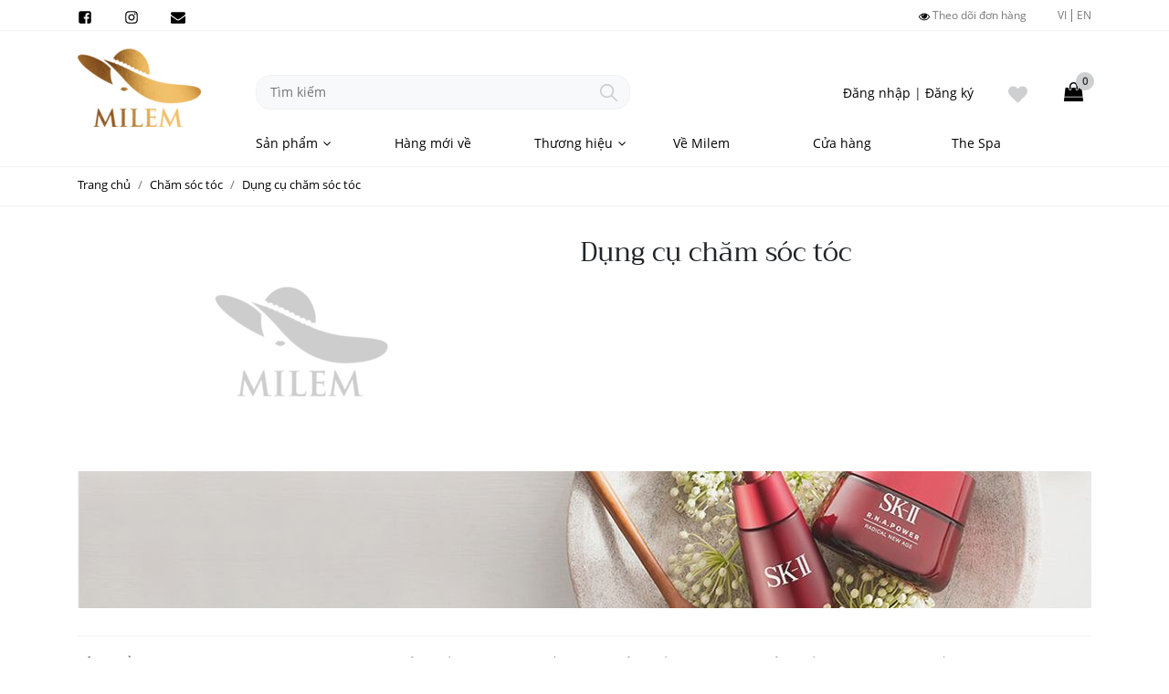

--- FILE ---
content_type: text/html; charset=utf-8
request_url: https://www.milem.vn/vi-vn/dung-cu-cham-soc-toc.html
body_size: 25834
content:
<!DOCTYPE html><html lang="vi" xmlns="http://www.w3.org/1999/html"><head><meta charset="utf-8"><meta http-equiv="X-UA-Compatible" content="IE=edge"><meta name="facebook-domain-verification" content="6omvn2zjed8unjf1vw204ddbvwgfgq"><meta name="viewport" content="width=device-width,initial-scale=1,maximum-scale=5"><meta name="format-detection" content="telephone=no"><meta name="apple-mobile-web-app-capable" content="yes"><meta name="apple-mobile-web-app-title" content=""><meta name="google-site-verification" content="4w-DYDyRYuMjyvMLpJOqzdYeMLJ4J0pN8niR80LTnCc"><title> Dụng cụ chăm sóc tóc </title><base href="https://www.milem.vn/vi-vn/"><link rel="shortcut icon" type="image/x-icon" href="https://www.milem.vn/favicon.ico?v=1.3"><link rel="icon" href="https://www.milem.vn/favicon.ico?v=1.3" type="image/x-icon"><meta itemprop="name" content="Dụng cụ chăm sóc tóc"><meta itemprop="description" content="Phát triển MILEM, từ một shop online trong gần 10 năm qua thành một thương hiệu uy tín nơi chị em phụ nữ có thể tìm mua được những sản phẩm chăm sóc da chính hãng cao cấp từ những cường quốc mỹ phẩm như Nhật Bản, Hàn Quốc, Mỹ và Châu Âu…"><meta itemprop="image" content="https://www.milem.vn/fileserver/theme/default/images/logo-share.jpg"><meta name="description" content="Phát triển MILEM, từ một shop online trong gần 10 năm qua thành một thương hiệu uy tín nơi chị em phụ nữ có thể tìm mua được những sản phẩm chăm sóc da chính hãng cao cấp từ những cường quốc mỹ phẩm như Nhật Bản, Hàn Quốc, Mỹ và Châu Âu…"><meta name="keywords" content=""><meta name="robots" content="index,follow"><meta name="article:published_time" content=""><meta name="article:modified_time" content=""><meta property="fb:app_id" content="323396851678327"><link rel="canonical" href="https://www.milem.vn/vi-vn/dung-cu-cham-soc-toc.html"><meta property="og:type" content="website"><meta property="og:site_name" content="MILEM | Your Skincare Friend"><meta property="og:title" content="MILEM | Your Skincare Friend"><meta property="og:url" content="https://www.milem.vn/vi-vn/dung-cu-cham-soc-toc.html"><meta property="og:image" content="https://www.milem.vn/fileserver/theme/default/images/logo-share.jpg"><meta property="og:description" content="Phát triển MILEM, từ một shop online trong gần 10 năm qua thành một thương hiệu uy tín nơi chị em phụ nữ có thể tìm mua được những sản phẩm chăm sóc da chính hãng cao cấp từ những cường quốc mỹ phẩm như Nhật Bản, Hàn Quốc, Mỹ và Châu Âu…">  <link rel="preconnect" href="https://stats.g.doubleclick.net"><link rel="preconnect" href="https://www.googleadservices.com"><link rel="preconnect" href="https://www.google.com.vn"><link rel="preconnect" href="https://googleads.g.doubleclick.net"><link rel="preconnect" href="https://www.google.com"><link rel="preconnect" href="https://www.google-analytics.com">          <style>   :root{--blue:#007bff;--indigo:#6610f2;--purple:#6f42c1;--pink:#e83e8c;--red:#dc3545;--orange:#fd7e14;--yellow:#ffc107;--green:#28a745;--teal:#20c997;--cyan:#17a2b8;--white:#fff;--gray:#6c757d;--gray-dark:#343a40;--primary:#007bff;--secondary:#6c757d;--success:#28a745;--info:#17a2b8;--warning:#ffc107;--danger:#dc3545;--light:#f8f9fa;--dark:#343a40;--breakpoint-xs:0;--breakpoint-sm:576px;--breakpoint-md:768px;--breakpoint-lg:992px;--breakpoint-xl:1200px;--font-family-sans-serif:-apple-system,BlinkMacSystemFont,"Segoe UI",Roboto,"Helvetica Neue",Arial,sans-serif,"Apple Color Emoji","Segoe UI Emoji","Segoe UI Symbol","Noto Color Emoji";--font-family-monospace:SFMono-Regular,Menlo,Monaco,Consolas,"Liberation Mono","Courier New",monospace}*,::after,::before{box-sizing:border-box}html{font-family:sans-serif;line-height:1.15;-webkit-text-size-adjust:100%;-ms-text-size-adjust:100%;-ms-overflow-style:scrollbar}@-ms-viewport{width:device-width}header,nav{display:block}@font-face{font-family:'Open Sans';font-display:swap;src:url(https://www.milem.vn/fileserver/theme/default/css/fonts/OpenSans-Regular.woff2?v=1.6);src:url(https://www.milem.vn/fileserver/theme/default/css/fonts/OpenSans-Regular.eot?#iefix&v=1.4) format("embedded-opentype"),url(https://www.milem.vn/fileserver/theme/default/css/fonts/OpenSans-Regular.woff2?v=1.6) format("woff2"),url(https://www.milem.vn/fileserver/theme/default/css/fonts/OpenSans-Regular.woff?v=1.6) format("woff"),url(https://www.milem.vn/fileserver/theme/default/css/fonts/OpenSans-Regular.ttf?v=1.6) format("truetype"),url(https://www.milem.vn/fileserver/theme/default/css/fonts/OpenSans-Regular.svg#OpenSans-Regular?v=1.6) format("svg");font-weight:400;font-style:normal}@font-face{font-family:'Trirong';font-display:swap;src:url(https://www.milem.vn/fileserver/theme/default/css/fonts/Trirong-Regular.woff2?v=1.6);src:url(https://www.milem.vn/fileserver/theme/default/css/fonts/Trirong-Regular.eot?#iefix&v=1.4) format("embedded-opentype"),url(https://www.milem.vn/fileserver/theme/default/css/fonts/Trirong-Regular.woff2?v=1.6) format("woff2"),url(https://www.milem.vn/fileserver/theme/default/css/fonts/Trirong-Regular.woff?v=1.6) format("woff"),url(https://www.milem.vn/fileserver/theme/default/css/fonts/Trirong-Regular.ttf?v=1.6) format("truetype"),url(https://www.milem.vn/fileserver/theme/default/css/fonts/Trirong-Light.svg#Trirong-Regular?v=1.6) format("svg");font-weight:400;font-style:normal}body{margin:0;font-family:"Open Sans",Arial,sans-serif,"Apple Color Emoji","Segoe UI Emoji","Segoe UI Symbol","Noto Color Emoji";font-size:1rem;font-weight:400;line-height:1.5;color:#212529;text-align:left;background-color:#fff}h1{margin-top:0;margin-bottom:.5rem}p{margin-top:0;margin-bottom:1rem}ol,ul{margin-top:0;margin-bottom:1rem}ul ul{margin-bottom:0}a{color:#000;text-decoration:none;background-color:transparent;-webkit-text-decoration-skip:objects}a:not([href]):not([tabindex]){color:inherit;text-decoration:none}img{vertical-align:middle;border-style:none}svg{overflow:hidden;vertical-align:middle}label{display:inline-block;margin-bottom:.5rem}button{border-radius:0}button,input{margin:0;font-family:inherit;font-size:inherit;line-height:inherit}button,input{overflow:visible}button{text-transform:none}[type=submit],button{-webkit-appearance:button}[type=submit]::-moz-focus-inner,button::-moz-focus-inner{padding:0;border-style:none}input[type=checkbox]{box-sizing:border-box;padding:0}::-webkit-file-upload-button{font:inherit;-webkit-appearance:button}[hidden]{display:none !important}h1{margin-bottom:.5rem;font-family:inherit;font-weight:500;line-height:1.2;color:inherit}h1{font-size:2.5rem}.list-unstyled{padding-left:0;list-style:none}.list-inline{padding-left:0;list-style:none}.list-inline-item{display:inline-block}.list-inline-item:not(:last-child){margin-right:.5rem}.container{width:100%;padding-right:15px;padding-left:15px;margin-right:auto;margin-left:auto}@media(min-width:576px){.container{max-width:540px}}@media(min-width:768px){.container{max-width:720px}}@media(min-width:992px){.container{max-width:960px}}@media(min-width:1200px){.container{max-width:1140px}}.row{display:flex;flex-wrap:wrap;margin-right:-15px;margin-left:-15px}.col-12,.col-6,.col-md-12,.col-md-4{position:relative;width:100%;min-height:1px;padding-right:15px;padding-left:15px}.col-6{flex:0 0 50%;max-width:50%}.col-12{flex:0 0 100%;max-width:100%}@media(min-width:768px){.col-md-4{flex:0 0 33.3333333333%;max-width:33.3333333333%}.col-md-12{flex:0 0 100%;max-width:100%}}.form-control{display:block;width:100%;height:calc(2.25rem+2px);padding:.375rem .75rem;font-size:1rem;line-height:1.5;color:#495057;background-color:#fff;background-clip:padding-box;border:1px solid #ced4da;border-radius:.25rem}.form-control::-ms-expand{background-color:transparent;border:0}.form-group{margin-bottom:1rem}.form-check{position:relative;display:block;padding-left:1.25rem}.form-check-input{position:absolute;margin-top:.3rem;margin-left:-1.25rem}.form-check-label{margin-bottom:0}.form-check-inline{display:inline-flex;align-items:center;padding-left:0;margin-right:.75rem}.form-check-inline .form-check-input{position:static;margin-top:0;margin-right:.3125rem;margin-left:0}.btn{display:inline-block;font-weight:400;text-align:center;white-space:nowrap;vertical-align:middle;border:1px solid transparent;padding:.375rem .75rem;font-size:1rem;line-height:1.5;border-radius:.25rem}.btn-block{display:block;width:100%}.breadcrumb{display:flex;flex-wrap:wrap;padding:.75rem 1rem;margin-bottom:1rem;list-style:none;background-color:#e9ecef;border-radius:.25rem}.breadcrumb-item+.breadcrumb-item{padding-left:.5rem}.breadcrumb-item+.breadcrumb-item::before{display:inline-block;padding-right:.5rem;color:#6c757d;content:"/"}.clearfix::after{display:block;clear:both;content:""}.d-none{display:none !important}.d-inline{display:inline !important}.d-inline-block{display:inline-block !important}.float-left{float:left !important}.float-right{float:right !important}.position-relative{position:relative !important}.mb-0{margin-bottom:0 !important}.ml-3{margin-left:1rem !important}.text-right{text-align:right !important}.text-center{text-align:center !important}.text-uppercase{text-transform:uppercase !important}.brave-modal{display:none;position:fixed;z-index:80100;left:0;top:0;width:100%;height:100%;overflow:auto;background-color:#000;background-color:rgba(0,0,0,.6);-webkit-animation-name:animatetop;-webkit-animation-duration:.4s;animation-name:animatetop;animation-duration:.4s}.brave-modal-content{-webkit-backface-visibility:hidden;backface-visibility:hidden;display:block;height:100%;left:0;outline:0;overflow:auto;-webkit-overflow-scrolling:touch;position:relative;text-align:center;top:0;white-space:normal;width:100%;z-index:1}.brave-modal-content:before{content:"";display:inline-block;vertical-align:middle;width:0}.brave-modal-wrapper{display:inline-block;max-width:100%;margin:0;position:absolute;top:50%;left:50%;-ms-transform:translate(-50%,-50%);transform:translate(-50%,-50%);padding:0;text-align:left;vertical-align:middle;background:#fff}.brave-modal-close{background:0;border:0;border-radius:0;color:#fff;height:38px;margin:0;padding:6px;position:absolute;right:-14px;top:-38px;width:38px;z-index:10}.brave-modal-close svg{fill:transparent;opacity:.8;stroke:currentColor;stroke-width:1.5}@-webkit-keyframes animatetop{from{opacity:0}to{opacity:1}}@keyframes animatetop{from{opacity:0}to{opacity:1}}.dialog-message{max-height:80vh;overflow-y:auto}.brave-modal .message{width:100%;font-size:1rem}.dialog-confirm-wrapper{min-height:100px;padding:15px}.dialog-confirm-wrapper .message{margin-bottom:20px}@media only screen and (max-width:1024px){.dialog-message{max-width:80vw !important;max-height:80vh !important;overflow-y:scroll}}@media only screen and (max-width:768px){.dialog-message{width:70vw !important}}@media only screen and (max-width:480px){.dialog-message{width:100% !important;min-width:320px}.brave-modal .message{font-size:.875rem}}@media only screen and (max-width:320px){.dialog-message{width:100% !important;min-width:290px}}:root{--main-color:#9d691b}body{font-family:'Open Sans',Arial,sans-serif}p:last-child{margin-bottom:0}img{max-width:100%;height:auto;display:inline-block}.elife-content{width:100%;min-height:500px}.seo_content{position:absolute;width:0;height:0;overflow:hidden}button,input{border-radius:0;line-height:inherit;margin:0}.form-control{appearance:none;-webkit-appearance:none;-moz-appearance:none;outline:0}@media only screen and (min-width:1280px){.form-control{font-size:.875rem}}[class*=control-width-]{width:100%}.control-width-small{max-width:130px}.elife-btn-default{background:#000 none repeat scroll 0 0;border:1px solid #000;color:#fff !important}.elife-btn-yellow{background:var(--main-color) none repeat scroll 0 0;color:#fff !important}.elife-btn-grey{background:#ddd none repeat scroll 0 0;color:#000 !important}.error-panel{padding:8px 15px;color:#a94442;border:1px solid #fee8df;background:#fff4ef;max-width:100%;margin-bottom:1em;position:relative;display:none}.help-block{color:#999;margin-bottom:0;font-size:.8125rem;line-height:2em}.help-block.with-errors{color:#a94442}.elife-hidden{display:none}.highlight{color:var(--main-color)}.form-group.end{margin-bottom:0}@media only screen and (min-width:1280px){.btn{font-size:.875rem}}a{color:#000}.breadcrumb{background-color:#fff;-webkit-border-radius:0;-moz-border-radius:0;border-radius:0}#elife-menu ul{margin:0;padding:0;list-style:none outside;position:relative;z-index:100;border:0}#elife-menu a{display:block;text-decoration:none;font-size:.875rem;line-height:30px;white-space:nowrap}#elife-menu a.active{color:var(--main-color);position:relative}#elife-menu li{float:left;position:relative;width:auto;height:30px}#elife-menu li.parent a:after{position:absolute;content:"";width:14px;height:14px;background:url(https://www.milem.vn/fileserver/common/image/angle-down.svg?v=1.6) no-repeat;right:-17px;bottom:8px}#elife-menu ul li{float:left;position:relative;width:calc(100% / 6)}#elife-menu ul li:last-child{margin-right:0}.elife-breadcrumb{font-size:.8125rem;background:#fff;width:100%}.breadcrumb{flex-wrap:nowrap !important;-webkit-flex-wrap:nowrap !important;padding:10px 10px 10px 0}.scroll_breadcrumb{min-width:100%;white-space:nowrap}.breadcrumb-item{display:inline-block}.breadcrumb-item:last-child{padding-right:10px}@media only screen and (max-width:1024px){#elife-body .elife-sidebar-left{display:none}#elife-body .elife-content{width:100%;margin-left:0}}@media only screen and (max-width:576px){.elife-content{min-height:100vh}.container{width:100%;padding-right:10px;padding-left:10px;margin-right:auto;margin-left:auto}.row{margin-left:-5px;margin-right:-5px}[class*=col-]{padding-left:5px;padding-right:5px}}.font13{font-size:.8125rem}   .page-link svg {
            margin-top: -3px;
        }</style><style>#elife-menu{position:relative;padding-bottom:10px}.submenu-product{background:#fff;box-shadow:rgba(0,0,0,0.15) 0 2px 6px,rgba(0,0,0,0.15) 0 3px 6px;margin-top:10px;display:none;position:absolute;top:30px;left:-195px;z-index:10;width:1140px}.submenu-product a:hover{color:var(--main-color) !important}.submenu-product.active{display:block}.submenu-product-wrapper{padding:20px}.main-category-product{width:calc(100%/6);position:relative}.category-product-content{width:calc(500%/6);position:relative;min-height:304px}.category-product-content:after{position:absolute;top:0;left:-30px;content:'';border:1px solid #efefef;width:1px;height:100%}.category-product-content-item{display:none}.category-product-content-item.active{display:block}.main-category-item{display:block;margin-bottom:15px}.main-category-item>a.active{color:var(--main-color) !important}.main-category-item-link{display:inline-block !important}.category-product-col{width:20%;padding:0 15px}.category-product-col-head{text-transform:uppercase;padding-bottom:15px}.category-product-col-head a{color:#222 !important}.category-product-subcategory{font-size:.875rem}.category-product-subcategory-item{margin-bottom:7px}.submenu-product-banner{margin-top:20px}.submenu-brand{width:1140px;background:#fff;box-shadow:rgba(0,0,0,0.15) 0 2px 6px,rgba(0,0,0,0.15) 0 3px 6px;margin-top:10px;display:none;position:absolute;top:30px;left:-195px;z-index:10}.submenu-brand-wrapper{padding:20px}.submenu-brand.active{display:block}.submenu-brand-col1{width:650px}.submenu-brand-col2{width:448px}.top-brand-row1{margin-bottom:15px}.top-brand-col1{margin-right:15px}.menu-brand-list{columns:3;-webkit-columns:3;-moz-columns:3}.menu-brand-item{width:100% !important;margin-right:0 !important;margin-bottom:7px}#elife-header{width:100%;z-index:100;display:block}#elife-header .breadcrumb{padding-left:0;padding-right:0}.header-link-bar{background:#fff;border-bottom:1px solid #f2f2f2;height:34px;transition:height 0.25s linear 0s, zIndex 0s linear 0.25s;z-index:3}.header-top-nav{font-size:0.75rem;line-height:34px;height:34px;margin:0 auto;padding:0;position:relative;text-align:right;list-style:none}.header-top-nav-item{margin:0;padding:0 17px;display:inline-block}.header-top-nav-item.order-status{position:relative}.header-top-nav-item:last-child{padding-right:0}.top-nav-item-anchor{color:#777 !important;padding:0;transition:color 0.1s ease 0s;display:inline-block;cursor:pointer}.top-nav-item-anchor.lang:last-child{line-height:1.2em;border-left:1px solid #777;padding-left:5px}.top-nav-item-anchor.lang:first-child{padding-right:5px}.top-nav-item-anchor img{vertical-align:middle;padding-top:5px;padding-bottom:6px}.order-tracking{font-size:0.8125rem;line-height:1.42em}.check-order-status{background:#fff;max-height:0;position:absolute;width:280px;top:30px;left:-50px;z-index:110;text-align:left;text-transform:none;overflow:hidden;transition:max-height 0.2s ease-out}.check-order-status form{padding:20px 15px;border:1px solid var(--main-color)}.check-order-status .form-title{margin-bottom:15px;color:#252525;font-size:1rem;line-height:1.125rem}.check-order-status .form-row{margin-bottom:10px}.check-order-status .form-row.end{margin-bottom:0}.check-order-status .form-label{display:block;color:#252525}.check-order-status .form-input{box-sizing:border-box;padding:10px;width:100%;height:36px;border:none;border-radius:3px;background:#f0f0f0;box-shadow:inset 0 3px 0 0 #dfdfdf;color:#000}.check-order-status .form-help-text{margin:10px 0;color:#646464}.check-order-status .form-help-text a{color:#199cb7;text-decoration:none}.header-social-icon{font-size:1.1rem}.header-social-icon a{color:#777}.header-social-icon .list-inline-item{margin-right:30px !important}.header-social-icon .list-inline-item:last-child{margin-right:0}.header-content{background:#fff none repeat scroll 0 0;margin:0 auto;padding:15px 0 10px;font-size:0.875rem;position:relative;z-index:10;border-bottom:1px solid #f2f2f2}.header-logo{padding-right:60px;visibility:visible;opacity:1;transition:visibility 0s, width 0s ease, padding-right 0s ease, opacity 0.5s ease}.header-logo-sticky{visibility:hidden;opacity:0;transition:visibility 0s, opacity 0.5s linear;padding-right:60px}.header-content-body{width:915px}.header-content-search-account-cart{margin-top:10px}.header-search{background:#f7f9fa;border:1px solid #f0f2f5;width:410px;border-radius:16px;-moz-border-radius:16px;-webkit-border-radius:16px;overflow:hidden}.search-form{position:relative;width:100%;height:36px;border-radius:50%}.search-form form{height:100%}.search-form-input{width:100%;height:100%;padding-right:45px}.advancesearch-key{background:transparent;height:100%;font-size:0.875rem;border:none;width:100%;padding:5px 15px}.advancesearch-key:focus{background:#fafafa;outline:none;border-color:inherit;-webkit-box-shadow:none;box-shadow:none}.search-form-submit{height:36px;width:45px;position:absolute;right:0;top:0}.advancesearch-button{background:url("data:image/svg+xml,%3Csvg xmlns='http://www.w3.org/2000/svg' width='19' height='19' viewBox='0 0 54.875 54.9'%3E%3Cg transform='translate(-20.6 -20.5)'%3E%3Cpath d='M74.8,71.5,59.6,56.1a22.065,22.065,0,1,0-3.3,3.3L71.5,74.7a2.342,2.342,0,0,0,1.7.7,2.271,2.271,0,0,0,1.6-.6A2.351,2.351,0,0,0,74.8,71.5ZM42.4,59.6a17.424,17.424,0,0,1-12.2-5,16.838,16.838,0,0,1-5-12.2,17.424,17.424,0,0,1,5-12.2,17,17,0,0,1,12.2-5,17.424,17.424,0,0,1,12.2,5,16.838,16.838,0,0,1,5,12.2,17.424,17.424,0,0,1-5,12.2A17.249,17.249,0,0,1,42.4,59.6Z' fill='%23cecfd1'/%3E%3C/g%3E%3C/svg%3E") no-repeat center center;background-size:19px 19px;height:100%;position:absolute;right:0;top:0;width:100%;border:none;cursor:pointer}.advancesearch-button:focus{border:none;outline:none}.header-navigation{height:30px;transition:margin-top 0s linear 0s;opacity:1;z-index:4;margin-top:20px}.header-bottom-bar{background-color:#fff;position:relative;height:43px;z-index:3;transition:height 0s linear 0s;border-bottom:1px solid #f2f2f2}.header-sticky #elife-header{position:sticky;top:0}.header-sticky .header-logo{visibility:hidden;opacity:0;padding-right:0;width:0}.header-sticky .header-logo-sticky{visibility:visible;opacity:1}.header-sticky .header-navigation{margin-top:0}.header-sticky .header-content{box-shadow:1px 1px 5px 1px #eee}.header-sticky .header-content-search-account-cart{display:none}.header-account{padding-top:9px;min-width:160px;text-align:center}.header-wishlist{padding-top:5px;margin-left:30px}.header-sticky .header-cart-scroll{display:block}.header-cart{margin-left:30px}.header-cart-scroll{position:absolute;right:0;top:0;display:none}.cart-info-wrapper{display:inline-block;width:40px;height:40px;border:2px solid #fff;border-radius:50%;-moz-border-radius:50%;-webkit-border-radius:50%;position:relative}.button-cart{display:block;color:#333;font-size:1.5em;line-height:28px;text-align:center;position:relative}.button-cart-total-item{position:absolute;right:-5px;top:-5px;background:#cecfd1;width:20px;height:20px;border-radius:50%;-moz-border-radius:50%;-webkit-border-radius:50%;color:#333;font-size:11px;font-weight:700;line-height:20px;text-align:center}.header-facebook-messenger{margin:10px 20px}.icon-zalo{position:relative;margin-top:-1px}svg+span{vertical-align:middle}
.category-image{float:left;width:490px}.category-info{float:left;width:620px;padding-left:60px}.category-title{margin-bottom:15px}.category-title h1{font-family:"Trirong",Arial,Helvetica,Arial,sans-serif;font-size:1.8rem;line-height:1.4em;margin-bottom:0}.category-summary{font-size:.875rem;width:80%}.category-section-header{margin-bottom:30px}.category-banner{margin-bottom:30px}.product-section{padding:30px 0}.product-header-title h1{font-size:1.25rem;margin-bottom:0}.product-content{border-top:1px solid #f2f2f2}.product-content-col{position:relative;width:100%;min-height:1px;padding-right:15px;padding-left:15px}.product-content-col.col1{-webkit-box-flex:0;-ms-flex:0 0 20%;flex:0 0 20%;max-width:20%}.product-content-col.col2{-webkit-box-flex:0;-ms-flex:0 0 80%;flex:0 0 80%;max-width:80%}.product-list-wrapper{padding:15px 30px;height:100%}.product-list-sort{font-size:.8125rem;margin-bottom:30px}.sort-item{display:inline-block;padding:5px 10px;cursor:pointer;border:1px solid transparent;margin:0 5px;text-transform:uppercase;color:#777}.sort-item svg{fill:#777;transform:translate(0,-2px)}.sort-item:first-child{margin-left:0}.sort-item:hover{border:1px solid #ddd}.sort-item.active{border:1px solid #252525}.product-list-count-item{white-space:nowrap;-o-text-overflow:ellipsis;text-overflow:ellipsis;max-width:600px;line-height:35px;overflow:hidden;font-size:14px}.product-sort-fitler{width:180px}.product-sort-fitler .btn-group{width:100%}.product-sort-fitler .btn .caret{position:absolute;right:8px;top:0}.product-sort-fitler .dropdown-toggle{border-radius:3px;-webkit-border-radius:3px;-moz-border-radius:3px;border:1px solid #9b9b9b}.product-filter{padding:0}.product-filter-section{border-bottom:1px solid #f2f2f2}.product-filter-section-head{position:relative;cursor:pointer;font-size:.875rem}.product-filter-section-head.open .icon-plus{-webkit-transform:rotate(45deg);-moz-transform:rotate(45deg);-o-transform:rotate(45deg);transform:rotate(45deg)}.product-filter-section-head-nav{display:block;padding:20px 0}.icon-plus{background:url('https://www.milem.vn/smartcore/template/default/view/module/category/desktop/default/images/icon-plus.png?v=1.3') left top no-repeat;width:11px;height:11px;display:inline-block;position:absolute;right:0;top:calc(50% - 5px);-webkit-transition:all .2s ease-out;-moz-transition:all .2s ease-out;transition:all .2s ease-out}.product-filter-section-body{padding:0;font-size:.8125rem}.product-filter-list li a{line-height:20px;padding:5px 0;display:block}.product-filter-list li a:hover{color:var(--main-color)}.product-filter-list li a.active{color:var(--main-color)}.product-filter-list ul{display:none}.product-filter-list ul.open{display:block}.product-filter-group{margin-bottom:5px}.product-filter-group-title{color:#999;padding:10px 0}.option-item label{cursor:pointer;display:flex;display:-webkit-flex;align-items:flex-start;-webkit-align-items:flex-start}.option-item-checkbox,.option-item-text{vertical-align:middle}.option-item-text{margin-top:-4px}.option-item-checkbox{margin-right:10px}.product-filter-section-body{padding-bottom:15px;display:none}.product-filter-section-body.open{display:block}.nav-down{width:10px;display:inline-block;margin-right:6px}.nav-down svg{transform:translate(0,-2px)}.product-filter-list li a.active svg,.product-filter-list li a:hover svg{fill:var(--main-color)}.product-filter-list li a.active svg{transform:rotate(90deg)}.we-rating-product{width:65px;height:24px;display:inline-block;vertical-align:middle}.product-list-wrapper .product-item{margin-bottom:30px}.addon-product .product-item{width:255px;margin-right:30px}.product-item-wrapper{position:relative;background:#fff;width:100%}.product-image{position:relative;padding:20px 20px 0}.product-name{padding:10px 20px 0}.product-name .name{color:#000;text-align:center;cursor:pointer;display:block;font-size:.8125rem;height:38px;line-height:1.4em;overflow:hidden;text-decoration:none;margin-bottom:5px;display:-webkit-box;-webkit-line-clamp:2;-webkit-box-orient:vertical;-o-text-overflow:ellipsis;text-overflow:ellipsis}.product-name .rating{margin-bottom:5px}.product-name .sale-price{color:#333;font-size:.875rem;position:relative}.saleoff{color:#000;font-weight:400;font-size:.875rem}.priceroot{color:#000;font-weight:300;text-decoration:line-through;display:inline-block;font-size:.75rem;line-height:1em}.percent-sale{color:#000;display:inline-block;text-transform:uppercase;font-size:.75rem}.buynow-wrapper{padding:10px 8px 10px;display:none;position:absolute;left:0;bottom:0;width:100%}.product-item:hover .buynow-wrapper{display:block}.btn-buynow{display:block;width:100%;text-transform:uppercase;font-size:.8125rem}.rating .br-theme-fontawesome-stars .br-widget a{font-size:.875rem}.functional-buttons{position:absolute;top:0;right:12px;z-index:5}.quickcolor{width:24px;height:24px;overflow:hidden;display:flex;display:-webkit-flex;align-items:center;-webkit-align-items:center;justify-content:center;-webkit-justify-content:center;margin-bottom:5px;cursor:pointer;border-radius:50%;-webkit-border-radius:50%;-moz-border-radius:50%;border:1px solid #eee}.quickcolor a{width:100%;height:100%;display:flex;display:-webkit-flex;align-items:center;-webkit-align-items:center;justify-content:center;-webkit-justify-content:center}.quickcolor-more{background:#eee;width:100%;height:100%;font-size:.75rem;display:flex;display:-webkit-flex;align-items:center;-webkit-align-items:center;justify-content:center;-webkit-justify-content:center}.quickcolor:hover,.quickcolor.active{border:1px solid #00f0ff}.product-item-wrapper .functional-buttons>.quickcolor{-webkit-transform:translateX(24px);-moz-transform:translateX(24px);-ms-transform:translateX(24px);-o-transform:translateX(24px);transform:translateX(24px);opacity:0;filter:alpha(opacity=0)}.product-item-wrapper .functional-buttons>.quickcolor:first-child{-webkit-transition:all .2s ease .00s;-moz-transition:all .2s ease .00s;-ms-transition:all .2s ease .00s;-o-transition:all .2s ease .00s;transition:all .2s ease .00s}.product-item-wrapper .functional-buttons>.quickcolor:nth-child(2){-webkit-transition:all .4s ease .00s;-moz-transition:all .4s ease .00s;-ms-transition:all .4s ease .00s;-o-transition:all .4s ease .00s;transition:all .4s ease .00s}.product-item-wrapper .functional-buttons>.quickcolor:nth-child(3){-webkit-transition:all .6s ease .00s;-moz-transition:all .6s ease .00s;-ms-transition:all .6s ease .00s;-o-transition:all .6s ease .00s;transition:all .6s ease .00s}.product-item-wrapper .functional-buttons>.quickcolor:nth-child(4){-webkit-transition:all 1s ease .00s;-moz-transition:all 1s ease .00s;-ms-transition:all 1s ease .00s;-o-transition:all 1s ease .00s;transition:all 1s ease .00s}.product-item-wrapper:hover .functional-buttons>.quickcolor{-webkit-transform:translateX(0);-moz-transform:translateX(0);-ms-transform:translateX(0);-o-transform:translateX(0);transform:translateX(0);opacity:1;filter:alpha(opacity=100)}#confirm-viewcart{width:100%;overflow:hidden;max-width:800px}.cart-popup{font-size:.875rem;line-height:18px}.cart-popup-cell{border-right:1px solid #e3e3e3;box-sizing:border-box;float:left;min-height:180px;width:50%;padding-right:10px}.cart-popup-cell-col2{border-right:0;padding-right:0;padding-left:10px}.cart-popup-item-header{color:#72b656;font-size:.875rem;font-weight:400;line-height:22px;margin-bottom:0}.cart-popup-item-product-detail{margin-top:15px}.cart-popup-product-link-img{float:left;height:auto;width:auto;max-width:140px}.cart-popup-product-info{margin-left:140px;padding-left:15px}.cart-popup-product-title{font-family:"Trirong",arial,helvetica,clean,sans-serif;color:#333;font-size:1rem;line-height:18px;font-weight:400;margin-bottom:10px}.cart-popup-product-paid-price{color:#333;font-size:1rem;font-weight:700;margin-bottom:5px}.cart-popup-product-discount-block{color:#646464;font-size:.8125rem}.cart-popup-product-original-unit-price{color:#999;display:inline-block;text-decoration:line-through}.cart-popup-product-discount{display:inline-block}.cart-summary-header{font-size:1.125rem;font-weight:700;line-height:22px;display:inline-block;margin-bottom:0;margin-right:10px}.cart-summary .txt-black{color:#292929}.cart-summary .txt-grey{color:#666;font-size:.75rem}.cart-summary .txt-large{font-size:1.125rem;font-weight:700;line-height:18px}.mrs{margin-right:5px}.cart-summary .txt-normal{font-weight:400}.summary-main{margin-top:16px}.summary-total{border-top:1px solid #e3e3e3;margin-top:10px;padding-top:10px}.summary-control{margin-top:15px}.price-total{font-size:1.125rem}.btn-checkout{width:100%;text-transform:uppercase}.cart-popup-product-color-size{margin-top:5px;color:#757575;font-size:.8125rem}.btn-continue-shopping{padding-top:7px;display:inline-block}.cart-combo-list{font-size:.8125rem;color:#666}.cart-combo-item{padding:3px 0}@media only screen and (max-width:800px){.cart-popup{width:100%}}@media only screen and (max-width:720px){.cart-popup{width:100%}.cart-popup-cell{width:100%;border-right:0}.cart-popup-cell-col2{margin-top:30px}}@media only screen and (max-width:400px){.cart-popup-product-link-img{max-width:80px}.cart-popup-product-info{margin-left:80px}.cart-popup-cell{padding:0}.total_payment_amount_description{display:none}}.footer-info{font-size:.875rem;padding:40px 0 30px;background:#f9f9f9;color:#333}.footer-copyright{font-size:.75rem;background:#fff;text-align:center;height:54px;line-height:1em;padding:20px 0}.footer-logo{margin-bottom:40px}.footer-contact{margin-bottom:1rem}.footer-address{margin-bottom:10px}.footer-title{font-size:1rem;font-weight:bold;color:#333;margin-bottom:30px}.footer-content li{margin-bottom:6px}.footer-content li:last-child{margin-bottom:0}.footer-gov{margin-top:15px}#popup.fancybox-content{background:transparent}#popup .fancybox-close-small{color:#fff}.login-content{width:600px;margin:0 auto;min-height:360px;display:flex;display:-webkit-flex;border:1px solid #f2f2f2;box-shadow:rgba(0,0,0,0.12) 0 1px 3px 0,rgba(0,0,0,0.14) 0 0 1px 0,rgba(0,0,0,0.12) 0 2px 1px -1px}.login-content-col1{width:50%;background:url('https://www.milem.vn/smartcore/template/default/view/module/login/desktop/default/images/bg-login.png?v=1.3') left top no-repeat;background-size:cover;font-size:.875rem;padding:15px 30px}.login-content-col2{width:50%;background:#f2f2f2;padding:15px}.login-gift{text-align:center;padding:25px 0}.login-social-button{height:32px;width:100%;display:flex;display:-webkit-flex;margin-bottom:10px}.login-social-button.fb{background:#3c5a98}.login-social-button.glus{background:#e12714}.login-social-button-icon{color:#fff;width:32px;height:32px;display:flex;display:-webkit-flex;align-items:center;-webkit-align-items:center;justify-content:center;-webkit-justify-content:center}.login-social-button-icon.fb{background:#324e89}.login-social-button-icon.glus{background:#b22c1d}.login-social-button-text{display:flex;display:-webkit-flex;align-items:center;-webkit-align-items:center;justify-content:center;-webkit-justify-content:center;flex:1;font-size:.8125rem;color:#fff;text-align:center}.text-no-account{color:#a0a0a0;font-size:.75rem}a.text-register{color:var(--main-color) !important;font-weight:bold;font-size:.75rem}.form-login-wrapper{background:#fff;width:100%;height:100%;font-size:.8125rem;padding:30px 25px;display:flex;display:-webkit-flex;justify-content:center;-webkit-justify-content:center;align-items:center;-webkit-align-items:center}.form-login-wrapper form{width:100%}.login-form-popup.fancybox-content{background:transparent}.login-form-popup.fancybox-content .fancybox-close-small{color:#fff}.register-form-popup.fancybox-content{background:transparent}.register-form-popup.fancybox-content .fancybox-close-small{color:#fff}@media only screen and (max-width:1024px){.login-content{width:100%;flex-wrap:wrap;-webkit-flex-wrap:wrap}.login-content-col1,.login-content-col2{width:100%}}</style>    <!-- Google tag (gtag.js) -->
<script async src="https://www.googletagmanager.com/gtag/js?id=G-JSB6J1XX8D"></script>
<script>
    window.dataLayer = window.dataLayer || [];
    function gtag(){dataLayer.push(arguments);}
    gtag('js', new Date());

    gtag('config', 'G-JSB6J1XX8D');
</script>

<!-- Google Tag Manager -->
<script>(function(w,d,s,l,i){w[l]=w[l]||[];w[l].push({'gtm.start':
        new Date().getTime(),event:'gtm.js'});var f=d.getElementsByTagName(s)[0],
        j=d.createElement(s),dl=l!='dataLayer'?'&l='+l:'';j.async=true;j.src=
        'https://www.googletagmanager.com/gtm.js?id='+i+dl;f.parentNode.insertBefore(j,f);
    })(window,document,'script','dataLayer','GTM-K2C3FHT');</script>
<!-- End Google Tag Manager -->  </head><body id="layout_category">  <!-- Google Tag Manager (noscript) -->
<noscript><iframe src="https://www.googletagmanager.com/ns.html?id=GTM-K2C3FHT" height="0" width="0" style="display:none;visibility:hidden"></iframe></noscript>
<!-- End Google Tag Manager (noscript) -->  <div id="sb-site" class="sb-site-container"><header id="elife-header">   <div id="fb-root"></div><script async defer="defer" crossorigin="anonymous" src="https://connect.facebook.net/en_US/sdk.js#xfbml=1&version=v20.0&appId=323396851678327" nonce="gK2kVkgi"></script><div class="header-link-bar"><div class="container"><div class="header-top-nav clearfix"><div class="header-top-nav-col1 float-left"><ul class="header-social-icon list-inline mb-0">   <li class="list-inline-item"><a href="http://www.facebook.com/milem.vn" target="_blank" rel="noreferrer" aria-label="milem facebook"><svg width="16" height="16" viewBox="0 0 1792 1792" xmlns="http://www.w3.org/2000/svg"><path d="M1376 128q119 0 203.5 84.5t84.5 203.5v960q0 119-84.5 203.5t-203.5 84.5h-188v-595h199l30-232h-229v-148q0-56 23.5-84t91.5-28l122-1v-207q-63-9-178-9-136 0-217.5 80t-81.5 226v171h-200v232h200v595h-532q-119 0-203.5-84.5t-84.5-203.5v-960q0-119 84.5-203.5t203.5-84.5h960z"/></svg></a></li>    <li class="list-inline-item"><a href="https://www.instagram.com/milem.vn/" target="_blank" rel="noreferrer" aria-label="milem instagram"><svg width="16" height="16" viewBox="0 0 1792 1792" xmlns="http://www.w3.org/2000/svg"><path d="M1152 896q0-106-75-181t-181-75-181 75-75 181 75 181 181 75 181-75 75-181zm138 0q0 164-115 279t-279 115-279-115-115-279 115-279 279-115 279 115 115 279zm108-410q0 38-27 65t-65 27-65-27-27-65 27-65 65-27 65 27 27 65zm-502-220q-7 0-76.5-.5t-105.5 0-96.5 3-103 10-71.5 18.5q-50 20-88 58t-58 88q-11 29-18.5 71.5t-10 103-3 96.5 0 105.5.5 76.5-.5 76.5 0 105.5 3 96.5 10 103 18.5 71.5q20 50 58 88t88 58q29 11 71.5 18.5t103 10 96.5 3 105.5 0 76.5-.5 76.5.5 105.5 0 96.5-3 103-10 71.5-18.5q50-20 88-58t58-88q11-29 18.5-71.5t10-103 3-96.5 0-105.5-.5-76.5.5-76.5 0-105.5-3-96.5-10-103-18.5-71.5q-20-50-58-88t-88-58q-29-11-71.5-18.5t-103-10-96.5-3-105.5 0-76.5.5zm768 630q0 229-5 317-10 208-124 322t-322 124q-88 5-317 5t-317-5q-208-10-322-124t-124-322q-5-88-5-317t5-317q10-208 124-322t322-124q88-5 317-5t317 5q208 10 322 124t124 322q5 88 5 317z"/></svg></a></li>    <li class="list-inline-item"><a href="mailto:info@milem.vn" target="_blank" rel="noreferrer" aria-label="send email to milem"><svg width="16" height="16" viewBox="0 0 1792 1792" xmlns="http://www.w3.org/2000/svg"><path d="M1792 710v794q0 66-47 113t-113 47h-1472q-66 0-113-47t-47-113v-794q44 49 101 87 362 246 497 345 57 42 92.5 65.5t94.5 48 110 24.5h2q51 0 110-24.5t94.5-48 92.5-65.5q170-123 498-345 57-39 100-87zm0-294q0 79-49 151t-122 123q-376 261-468 325-10 7-42.5 30.5t-54 38-52 32.5-57.5 27-50 9h-2q-23 0-50-9t-57.5-27-52-32.5-54-38-42.5-30.5q-91-64-262-182.5t-205-142.5q-62-42-117-115.5t-55-136.5q0-78 41.5-130t118.5-52h1472q65 0 112.5 47t47.5 113z"/></svg></a></li>  </ul></div><div class="header-top-nav-col2 float-right"><ul class="header-top-nav-list mb-0"><li class="header-top-nav-item order-status"><span id="my-order" class="top-nav-item-anchor my-order"><svg width="12" height="12" viewBox="0 0 1792 1792" xmlns="http://www.w3.org/2000/svg"><path d="M1664 960q-152-236-381-353 61 104 61 225 0 185-131.5 316.5t-316.5 131.5-316.5-131.5-131.5-316.5q0-121 61-225-229 117-381 353 133 205 333.5 326.5t434.5 121.5 434.5-121.5 333.5-326.5zm-720-384q0-20-14-34t-34-14q-125 0-214.5 89.5t-89.5 214.5q0 20 14 34t34 14 34-14 14-34q0-86 61-147t147-61q20 0 34-14t14-34zm848 384q0 34-20 69-140 230-376.5 368.5t-499.5 138.5-499.5-139-376.5-368q-20-35-20-69t20-69q140-229 376.5-368t499.5-139 499.5 139 376.5 368q20 35 20 69z"/></svg>&nbsp;Theo dõi đơn hàng  </span><div id="check-order-status" class="check-order-status"><form class="order-tracking" id="order-tracking" method="post"><div class="form-title">Theo dõi đơn hàng </div>  <div class="form-group"><label for="tracking-email" class="form-label">Vui lòng nhập địa chỉ email:</label><input id="tracking-email" type="text" class="form-control form-email" name="tracking_email" autocorrect="off" autocapitalize="none" value=""><div id="tracking_email-error" class="help-block with-errors"></div></div>  <div class="form-group"><label for="tracking-orderid" class="form-label">Vui lòng nhập mã đơn hàng:</label><div class="form-input-group"><input class="form-control form-orderid" name="tracking_orderid" value="" id="tracking-orderid" placeholder="" type="text"></div><div id="tracking_orderid-error" class="help-block with-errors"></div></div><div class="form-group end"><div class="form-input-group text-center"><input id="form-submit" class="btn control-width-small elife-btn-yellow text-uppercase" value="Submit" type="submit"></div></div></form></div></li><li class="header-top-nav-item"><a class="top-nav-item-anchor lang" onclick="changeLanguage('vn')">VI</a><a class="top-nav-item-anchor lang" onclick="changeLanguage('en')">EN</a></li></ul></div></div></div></div><div class="header-content"><div class="container clearfix"><div class="position-relative"><div class="header-logo float-left"><a class="d-inline-block" href="https://www.milem.vn/vi-vn/">  <img width="135" height="90" srcset="https://www.milem.vn/fileserver/images/file/fixsize-270x180/upload/logo-milem-full.png?v=1.3 2x" src="https://www.milem.vn/fileserver/images/file/fixsize-135x90/upload/logo-milem-full.png?v=1.3" alt="logo"></a></div><div class="header-logo-sticky float-left"><a class="d-inline-block" href="https://www.milem.vn/vi-vn/">  <img width="107" height="21" srcset="https://www.milem.vn/fileserver/images/file/fixsize-214x42/upload/logo-milem-text.png?v=1.3 2x" src="https://www.milem.vn/fileserver/images/file/fixsize-107x21/upload/logo-milem-text.png?v=1.3" alt="logo"></a></div><div class="header-content-body float-left"><div class="header-content-search-account-cart clearfix"><div class="header-search float-left"><div class="suggestion-search"><div class="search-form"><form action="search.html" method="get" class="clearfix"><div class="search-form-input float-left"><input id="advancesearch-key" aria-label="Tìm kiếm" class="advancesearch-key" name="key" maxlength="60" placeholder="Tìm kiếm"></div><div class="search-form-submit float-right"><input class="advancesearch-button" type="submit" value=""></div></form></div></div></div><div class="float-right text-right"><div class="clearfix"><div class="header-account float-left">  <a class="" href="https://www.milem.vn/vi-vn/login.html">Đăng nhập</a>&nbsp;|&nbsp;<a class="" href="https://www.milem.vn/vi-vn/sign-up.html">Đăng ký</a>  </div><div class="header-wishlist float-left"><a class="button-cart" href="https://www.milem.vn/vi-vn/wishlist.html" aria-label="wish list"><svg width="21" height="21" fill="#cecfd1" viewBox="0 0 1792 1792" xmlns="http://www.w3.org/2000/svg"><path d="M896 1664q-26 0-44-18l-624-602q-10-8-27.5-26t-55.5-65.5-68-97.5-53.5-121-23.5-138q0-220 127-344t351-124q62 0 126.5 21.5t120 58 95.5 68.5 76 68q36-36 76-68t95.5-68.5 120-58 126.5-21.5q224 0 351 124t127 344q0 221-229 450l-623 600q-18 18-44 18z"/></svg></a></div><div class="header-cart float-left"><div class="cart-info-wrapper"><a class="button-cart" href="https://www.milem.vn/vi-vn/cart.html" aria-label="cart"><svg width="21" height="21" viewBox="0 0 1792 1792" xmlns="http://www.w3.org/2000/svg"><path d="M1757 1408l35 313q3 28-16 50-19 21-48 21h-1664q-29 0-48-21-19-22-16-50l35-313h1722zm-93-839l86 775h-1708l86-775q3-24 21-40.5t43-16.5h256v128q0 53 37.5 90.5t90.5 37.5 90.5-37.5 37.5-90.5v-128h384v128q0 53 37.5 90.5t90.5 37.5 90.5-37.5 37.5-90.5v-128h256q25 0 43 16.5t21 40.5zm-384-185v256q0 26-19 45t-45 19-45-19-19-45v-256q0-106-75-181t-181-75-181 75-75 181v256q0 26-19 45t-45 19-45-19-19-45v-256q0-159 112.5-271.5t271.5-112.5 271.5 112.5 112.5 271.5z"/></svg><span class="button-cart-total-item">0</span></a></div></div></div></div></div><div class="header-navigation">   <nav id="elife-menu" class="clearfix"><ul> <li class='parent'  sitemapid='158'><a  sitemapid='158' href='https://www.milem.vn/vi-vn/san-pham.html'>Sản phẩm</a></li><li  sitemapid='239'><a  sitemapid='239' href='https://www.milem.vn/vi-vn/hang-moi-ve.html'>Hàng mới về</a></li><li class='parent'  sitemapid='238'><a  sitemapid='238' href='https://www.milem.vn/vi-vn/thuong-hieu.html'>Thương hiệu</a></li><li  sitemapid='161'><a  sitemapid='161' href='https://www.milem.vn/vi-vn/ve-milem.html'>Về Milem</a></li><li  sitemapid='244'><a  sitemapid='244' href='https://www.milem.vn/vi-vn/cua-hang.html'>Cửa hàng</a></li><li  sitemapid='245'><a  sitemapid='245' href='https://www.milem.vn/vi-vn/the-spa.html'>The Spa</a></li> </ul><div class="submenu-brand"><div class="submenu-brand-wrapper"><div class="submenu-brand-detail clearfix"><div class="submenu-brand-col1 float-left">  <div class="menu-brand-list">  <div class="menu-brand-item"><a href="https://www.milem.vn/vi-vn/valmont.html">Valmont</a></div>  <div class="menu-brand-item"><a href="https://www.milem.vn/vi-vn/la-mer.html">La Mer</a></div>  <div class="menu-brand-item"><a href="https://www.milem.vn/vi-vn/hatomugi.html">Hatomugi</a></div>  <div class="menu-brand-item"><a href="https://www.milem.vn/vi-vn/fancl.html">Fancl</a></div>  <div class="menu-brand-item"><a href="https://www.milem.vn/vi-vn/bioderma.html">Bioderma</a></div>  <div class="menu-brand-item"><a href="https://www.milem.vn/vi-vn/colorescience.html">Colorescience</a></div>  <div class="menu-brand-item"><a href="https://www.milem.vn/vi-vn/manis.html">Manis</a></div>  <div class="menu-brand-item"><a href="https://www.milem.vn/vi-vn/white-conc.html">White Conc</a></div>  <div class="menu-brand-item"><a href="https://www.milem.vn/vi-vn/kerastase.html">Kérastase</a></div>  <div class="menu-brand-item"><a href="https://www.milem.vn/vi-vn/beauty-go.html">Beauty &amp; Go</a></div>  <div class="menu-brand-item"><a href="https://www.milem.vn/vi-vn/is-clinical.html">iS Clinical</a></div>  <div class="menu-brand-item"><a href="https://www.milem.vn/vi-vn/physiodermie.html">Physiodermie</a></div>  <div class="menu-brand-item"><a href="https://www.milem.vn/vi-vn/skinbetter-science.html">Skinbetter Science</a></div>  <div class="menu-brand-item"><a href="https://www.milem.vn/vi-vn/neova.html">NEOVA</a></div>  <div class="menu-brand-item"><a href="https://www.milem.vn/vi-vn/skin-aqua.html">Skin Aqua</a></div>  <div class="menu-brand-item"><a href="https://www.milem.vn/vi-vn/sante.html">Sante</a></div>  <div class="menu-brand-item"><a href="https://www.milem.vn/vi-vn/civasan.html">Civasan</a></div>  <div class="menu-brand-item"><a href="https://www.milem.vn/vi-vn/pure-hyaluronic-acid.html">Pure Hyaluronic Acid</a></div>  <div class="menu-brand-item"><a href="https://www.milem.vn/vi-vn/yuskin.html">Yuskin</a></div>  <div class="menu-brand-item"><a href="https://www.milem.vn/vi-vn/glutanex.html">Glutanex</a></div>  <div class="menu-brand-item"><a href="https://www.milem.vn/vi-vn/dr-belter.html">DR.BELTER</a></div>  <div class="menu-brand-item"><a href="https://www.milem.vn/vi-vn/vivant.html">Vivant</a></div>  <div class="menu-brand-item"><a href="https://www.milem.vn/vi-vn/vitamin-u.html">Vitamin U</a></div>  <div class="menu-brand-item"><a href="https://www.milem.vn/vi-vn/bobbi-brown.html">BOBBI BROWN</a></div>  <div class="menu-brand-item"><a href="https://www.milem.vn/vi-vn/new-angance.html">NEW ANGANCE</a></div>  <div class="menu-brand-item"><a href="https://www.milem.vn/vi-vn/jan-marini.html">Jan Marini</a></div>  <div class="menu-brand-item"><a href="https://www.milem.vn/vi-vn/klapp.html">KLAPP</a></div>  <div class="menu-brand-item"><a href="https://www.milem.vn/vi-vn/m2-beaute.html">M2 BEAUTÉ</a></div>  <div class="menu-brand-item"><a href="https://www.milem.vn/vi-vn/costalgia.html">COSTALGIA</a></div>  <div class="menu-brand-item"><a href="https://www.milem.vn/vi-vn/dermaroller.html">Dermaroller</a></div>  <div class="menu-brand-item"><a href="https://www.milem.vn/vi-vn/l-occitane.html">L'OCCITANE</a></div>  <div class="menu-brand-item"><a href="https://www.milem.vn/vi-vn/bombit.html">BOMBIT</a></div>  <div class="menu-brand-item"><a href="https://www.milem.vn/vi-vn/rhode.html">Rhode</a></div>  <div class="menu-brand-item"><a href="https://www.milem.vn/vi-vn/sesderma.html">Sesderma</a></div>  <div class="menu-brand-item"><a href="https://www.milem.vn/vi-vn/sente.html">SENTÉ</a></div>  <div class="menu-brand-item"><a href="https://www.milem.vn/vi-vn/vemontes.html">VEMONTES</a></div>  <div class="menu-brand-item"><a href="https://www.milem.vn/vi-vn/roaliv.html">ROAliv</a></div>  <div class="menu-brand-item"><a href="https://www.milem.vn/vi-vn/neoderma.html">Neoderma</a></div>  <div class="menu-brand-item"><a href="https://www.milem.vn/vi-vn/dermalogica.html">Dermalogica</a></div>  </div>  </div><div class="submenu-brand-col2 float-right">  <div class="top-brand-row1"><a href="valmont.html"><img width="448" height="147" class="lazy" data-srcset="https://www.milem.vn/fileserver/images/file/fixsize-896x294/upload/addon/adbrand/W5c7d51fa1f84b/valmont.jpg?v=1.3 2x" data-src="https://www.milem.vn/fileserver/images/file/fixsize-448x147/upload/addon/adbrand/W5c7d51fa1f84b/valmont.jpg?v=1.3"></a></div>  <div class="top-brand-row2 clearfix"><div class="top-brand-col1 float-left"><a href="https://www.milem.vn/vi-vn/la-mer.html"><img width="212" height="147" class="lazy" data-srcset="https://www.milem.vn/fileserver/images/file/fixsize-424x294/upload/addon/adbrand/W5c7d529d0a5b8/lamer.png?v=1.3 2x" data-src="https://www.milem.vn/fileserver/images/file/fixsize-212x147/upload/addon/adbrand/W5c7d529d0a5b8/lamer.png?v=1.3"></a></div><div class="top-brand-col2 float-right"><a href="valmont.html"><img width="212" height="147" class="lazy" data-srcset="https://www.milem.vn/fileserver/images/file/fixsize-424x294/upload/addon/adbrand/W5c7d5263c91a9/valmontcosmetic.png?v=1.3 2x" data-src="https://www.milem.vn/fileserver/images/file/fixsize-212x147/upload/addon/adbrand/W5c7d5263c91a9/valmontcosmetic.png?v=1.3"></a></div></div></div></div></div></div><div class="submenu-product"><div class="submenu-product-wrapper"><div class="submenu-product-detail clearfix"><div class="main-category-product float-left">   <div class="main-category-item"><a class="main-category-item-link active" categoryid="PC59440d1f18e96" href="https://www.milem.vn/vi-vn/cham-soc-da.html">Chăm sóc da</a></div>  <div class="main-category-item"><a class="main-category-item-link " categoryid="PC59440cc87b324" href="https://www.milem.vn/vi-vn/trang-diem.html">Trang điểm</a></div>  <div class="main-category-item"><a class="main-category-item-link " categoryid="PC5bd152c7cd712" href="https://www.milem.vn/vi-vn/duong-the.html">Dưỡng thể</a></div>  <div class="main-category-item"><a class="main-category-item-link " categoryid="PC5c8388cdd8ce3" href="https://www.milem.vn/vi-vn/thuc-uong-dep-da.html">Thức uống đẹp da</a></div>  <div class="main-category-item"><a class="main-category-item-link " categoryid="PC5eb8b357d6253" href="https://www.milem.vn/vi-vn/cham-soc-toc.html">Chăm sóc tóc</a></div>   </div><div class="category-product-content float-left">   <div id="category-product-content-PC59440d1f18e96" categoryid="PC59440d1f18e96" class="category-product-content-item active"><div class="content-category"><div class="row">      <div class="category-product-col"><div class="category-product-col-head"><a href="https://www.milem.vn/vi-vn/lam-sach.html">Làm sạch</a></div><div class="category-product-col-body">   <div class="category-product-subcategory">  <div class="category-product-subcategory-item"><a href="https://www.milem.vn/vi-vn/tay-trang.html">Tẩy trang</a></div>  <div class="category-product-subcategory-item"><a href="https://www.milem.vn/vi-vn/sua-rua-mat.html">Sữa rửa mặt</a></div>  <div class="category-product-subcategory-item"><a href="https://www.milem.vn/vi-vn/tay-te-bao-chet.html">Tẩy tế bào chết</a></div>  <div class="category-product-subcategory-item"><a href="https://www.milem.vn/vi-vn/mat-na-rua.html">Mặt nạ rửa</a></div>  </div>  </div></div>   <div class="category-product-col"><div class="category-product-col-head"><a href="https://www.milem.vn/vi-vn/duong.html">Dưỡng</a></div><div class="category-product-col-body">   <div class="category-product-subcategory">  <div class="category-product-subcategory-item"><a href="https://www.milem.vn/vi-vn/nuoc-hoa-hong.html">Nước hoa hồng</a></div>  <div class="category-product-subcategory-item"><a href="https://www.milem.vn/vi-vn/tinh-chat.html">Tinh chất</a></div>  <div class="category-product-subcategory-item"><a href="https://www.milem.vn/vi-vn/dac-tri.html">Đặc trị</a></div>  <div class="category-product-subcategory-item"><a href="https://www.milem.vn/vi-vn/duong-mat.html">Dưỡng mắt</a></div>  <div class="category-product-subcategory-item"><a href="https://www.milem.vn/vi-vn/duong-am.html">Dưỡng ẩm</a></div>  <div class="category-product-subcategory-item"><a href="https://www.milem.vn/vi-vn/mat-na-duong.html">Mặt nạ dưỡng</a></div>  <div class="category-product-subcategory-item"><a href="https://www.milem.vn/vi-vn/xit-khoang.html">Xịt khoáng</a></div>  </div>  </div></div>   <div class="category-product-col"><div class="category-product-col-head"><a href="https://www.milem.vn/vi-vn/bao-ve-da.html">Bảo vệ da</a></div><div class="category-product-col-body">   <div class="category-product-subcategory">  <div class="category-product-subcategory-item"><a href="https://www.milem.vn/vi-vn/kem-chong-nang.html">Kem chống nắng</a></div>  <div class="category-product-subcategory-item"><a href="https://www.milem.vn/vi-vn/phan-chong-nang.html">Phấn chống nắng</a></div>  </div>  </div></div>   <div class="category-product-col"><div class="category-product-col-head"><a href="https://www.milem.vn/vi-vn/dong-san-pham.html">Dòng sản phẩm</a></div><div class="category-product-col-body">   <div class="category-product-subcategory">  <div class="category-product-subcategory-item"><a href="https://www.milem.vn/vi-vn/chong-lao-hoa.html">Chống lão hoá</a></div>  <div class="category-product-subcategory-item"><a href="https://www.milem.vn/vi-vn/tri-dom-nau.html">Trị đốm nâu</a></div>  <div class="category-product-subcategory-item"><a href="https://www.milem.vn/vi-vn/dong-duong-trang.html">Dưỡng trắng</a></div>  <div class="category-product-subcategory-item"><a href="https://www.milem.vn/vi-vn/cap-nuoc.html">Cấp nước</a></div>  <div class="category-product-subcategory-item"><a href="https://www.milem.vn/vi-vn/cao-cap.html">Cao cấp</a></div>  </div>  </div></div>   <div class="category-product-col">  <div class="category-product-col-head"><a href="https://www.milem.vn/vi-vn/bo-cham-soc-da.html">Bộ chăm sóc da</a></div>  <div class="category-product-col-head"><a href="https://www.milem.vn/vi-vn/cham-soc-da.html?filter=1&hashtag=new">Sản phẩm mới</a></div><div class="category-product-col-head"><a href="https://www.milem.vn/vi-vn/cham-soc-da.html?filter=1&hashtag=best-seller">Sản phẩm bán chạy</a></div><div class="category-product-col-head"><a href="https://www.milem.vn/vi-vn/cham-soc-da.html?filter=1&hashtag=mini">Sản phẩm Mini</a></div></div></div></div></div>  <div id="category-product-content-PC59440cc87b324" categoryid="PC59440cc87b324" class="category-product-content-item "><div class="content-category"><div class="row">      <div class="category-product-col"><div class="category-product-col-head"><a href="https://www.milem.vn/vi-vn/mats.html">Mắt</a></div><div class="category-product-col-body">   <div class="category-product-subcategory">  <div class="category-product-subcategory-item"><a href="https://www.milem.vn/vi-vn/chuot-mi.html">Chuốt mi</a></div>  <div class="category-product-subcategory-item"><a href="https://www.milem.vn/vi-vn/ke-mat.html">Kẻ mắt</a></div>  <div class="category-product-subcategory-item"><a href="https://www.milem.vn/vi-vn/chan-may.html">Chân mày</a></div>  </div>  </div></div>   <div class="category-product-col"><div class="category-product-col-head"><a href="https://www.milem.vn/vi-vn/mat.html">Mặt</a></div><div class="category-product-col-body">   <div class="category-product-subcategory">  <div class="category-product-subcategory-item"><a href="https://www.milem.vn/vi-vn/kem-lot.html">Kem lót</a></div>  <div class="category-product-subcategory-item"><a href="https://www.milem.vn/vi-vn/kem-nen-phan-nuoc.html">Kem nền / Phấn nước</a></div>  <div class="category-product-subcategory-item"><a href="https://www.milem.vn/vi-vn/phan-phu.html">Phấn phủ</a></div>  </div>  </div></div>   <div class="category-product-col"><div class="category-product-col-head"><a href="https://www.milem.vn/vi-vn/moi.html">Môi</a></div><div class="category-product-col-body">   <div class="category-product-subcategory">  <div class="category-product-subcategory-item"><a href="https://www.milem.vn/vi-vn/duong-moi-dieu-tri.html">Dưỡng môi &amp; Điều trị</a></div>  <div class="category-product-subcategory-item"><a href="https://www.milem.vn/vi-vn/son.html">Son</a></div>  </div>  </div></div>   <div class="category-product-col">  <div class="category-product-col-head"><a href="https://www.milem.vn/vi-vn/bo-trang-diem.html">Bộ trang điểm</a></div>  <div class="category-product-col-head"><a href="https://www.milem.vn/vi-vn/trang-diem.html?filter=1&hashtag=new">Sản phẩm mới</a></div><div class="category-product-col-head"><a href="https://www.milem.vn/vi-vn/trang-diem.html?filter=1&hashtag=best-seller">Sản phẩm bán chạy</a></div><div class="category-product-col-head"><a href="https://www.milem.vn/vi-vn/trang-diem.html?filter=1&hashtag=mini">Sản phẩm Mini</a></div></div></div></div></div>  <div id="category-product-content-PC5bd152c7cd712" categoryid="PC5bd152c7cd712" class="category-product-content-item "><div class="content-category"><div class="row">      <div class="category-product-col"><div class="category-product-col-head"><a href="https://www.milem.vn/vi-vn/tam.html">Tắm</a></div><div class="category-product-col-body">   <div class="category-product-subcategory">  <div class="category-product-subcategory-item"><a href="https://www.milem.vn/vi-vn/sua-tam.html">Sữa tắm</a></div>  </div>  </div></div>   <div class="category-product-col"><div class="category-product-col-head"><a href="https://www.milem.vn/vi-vn/duong-the-1.html">Dưỡng thể</a></div><div class="category-product-col-body">   <div class="category-product-subcategory">  <div class="category-product-subcategory-item"><a href="https://www.milem.vn/vi-vn/duong-trang.html">Dưỡng trắng</a></div>  <div class="category-product-subcategory-item"><a href="https://www.milem.vn/vi-vn/duong-the-duong-am.html">Dưỡng ẩm</a></div>  </div>  </div></div>   <div class="category-product-col"><div class="category-product-col-head"><a href="https://www.milem.vn/vi-vn/duong-the-chong-nang.html">Chống nắng</a></div><div class="category-product-col-body">  </div></div>   <div class="category-product-col">  <div class="category-product-col-head"><a href="https://www.milem.vn/vi-vn/bo-duong-the.html">Bộ dưỡng thể</a></div>  <div class="category-product-col-head"><a href="https://www.milem.vn/vi-vn/duong-the.html?filter=1&hashtag=new">Sản phẩm mới</a></div><div class="category-product-col-head"><a href="https://www.milem.vn/vi-vn/duong-the.html?filter=1&hashtag=best-seller">Sản phẩm bán chạy</a></div><div class="category-product-col-head"><a href="https://www.milem.vn/vi-vn/duong-the.html?filter=1&hashtag=mini">Sản phẩm Mini</a></div></div></div></div></div>  <div id="category-product-content-PC5c8388cdd8ce3" categoryid="PC5c8388cdd8ce3" class="category-product-content-item "><div class="content-category"><div class="row">  <div class="category-product-col">  <div class="category-product-col-head"><a href="https://www.milem.vn/vi-vn/thuc-uong-dep-da.html?filter=1&hashtag=new">Sản phẩm mới</a></div><div class="category-product-col-head"><a href="https://www.milem.vn/vi-vn/thuc-uong-dep-da.html?filter=1&hashtag=best-seller">Sản phẩm bán chạy</a></div><div class="category-product-col-head"><a href="https://www.milem.vn/vi-vn/thuc-uong-dep-da.html?filter=1&hashtag=mini">Sản phẩm Mini</a></div></div></div></div></div>  <div id="category-product-content-PC5eb8b357d6253" categoryid="PC5eb8b357d6253" class="category-product-content-item "><div class="content-category"><div class="row">     <div class="category-product-col"><div class="category-product-col-head"><a href="https://www.milem.vn/vi-vn/bo-cham-soc-toc.html">Bộ chăm sóc tóc</a></div><div class="category-product-col-body">  </div></div>   <div class="category-product-col"><div class="category-product-col-head"><a href="https://www.milem.vn/vi-vn/goi-xa-lam-sach.html">Gội xả &amp; làm sạch</a></div><div class="category-product-col-body">   <div class="category-product-subcategory">  <div class="category-product-subcategory-item"><a href="https://www.milem.vn/vi-vn/tay-te-bao-chet-da-dau.html">Tẩy tế bào chết da đầu</a></div>  <div class="category-product-subcategory-item"><a href="https://www.milem.vn/vi-vn/dau-goi.html">Dầu gội</a></div>  <div class="category-product-subcategory-item"><a href="https://www.milem.vn/vi-vn/dau-xa-mat-na-u-toc.html">Dầu xả &amp; Mặt nạ ủ tóc</a></div>  </div>  </div></div>   <div class="category-product-col"><div class="category-product-col-head"><a href="https://www.milem.vn/vi-vn/duong-dieu-tri.html">Dưỡng &amp; điều trị</a></div><div class="category-product-col-body">   <div class="category-product-subcategory">  <div class="category-product-subcategory-item"><a href="https://www.milem.vn/vi-vn/dieu-tri-da-dau-toc.html">Điều trị da đầu &amp; tóc</a></div>  <div class="category-product-subcategory-item"><a href="https://www.milem.vn/vi-vn/dau-duong-xit-duong.html">Dầu dưỡng &amp; Xịt dưỡng</a></div>  </div>  </div></div>   <div class="category-product-col"><div class="category-product-col-head"><a href="https://www.milem.vn/vi-vn/dung-cu-cham-soc-toc.html">Dụng cụ chăm sóc tóc</a></div><div class="category-product-col-body">  </div></div>   <div class="category-product-col">  <div class="category-product-col-head"><a href="https://www.milem.vn/vi-vn/bo-cham-soc-toc.html">Bộ chăm sóc tóc</a></div>  <div class="category-product-col-head"><a href="https://www.milem.vn/vi-vn/cham-soc-toc.html?filter=1&hashtag=new">Sản phẩm mới</a></div><div class="category-product-col-head"><a href="https://www.milem.vn/vi-vn/cham-soc-toc.html?filter=1&hashtag=best-seller">Sản phẩm bán chạy</a></div><div class="category-product-col-head"><a href="https://www.milem.vn/vi-vn/cham-soc-toc.html?filter=1&hashtag=mini">Sản phẩm Mini</a></div></div></div></div></div>   </div></div>  <div class="submenu-product-banner text-center"><a href="the-spa.html"><img width="1100" height="150" class="lazy" data-src="https://www.milem.vn/fileserver/images/file/fixsize-1100x150/upload/addon/admenu/W5c7d48344a26c/milem.png?v=1.3"></a></div>  </div></div></nav> </div><div class="header-cart-scroll float-right"><div class="cart-info-wrapper"><a class="button-cart" href="https://www.milem.vn/vi-vn/cart.html" aria-label="cart"><svg width="16" height="16" viewBox="0 0 1792 1792" xmlns="http://www.w3.org/2000/svg"><path d="M1757 1408l35 313q3 28-16 50-19 21-48 21h-1664q-29 0-48-21-19-22-16-50l35-313h1722zm-93-839l86 775h-1708l86-775q3-24 21-40.5t43-16.5h256v128q0 53 37.5 90.5t90.5 37.5 90.5-37.5 37.5-90.5v-128h384v128q0 53 37.5 90.5t90.5 37.5 90.5-37.5 37.5-90.5v-128h256q25 0 43 16.5t21 40.5zm-384-185v256q0 26-19 45t-45 19-45-19-19-45v-256q0-106-75-181t-181-75-181 75-75 181v256q0 26-19 45t-45 19-45-19-19-45v-256q0-159 112.5-271.5t271.5-112.5 271.5 112.5 112.5 271.5z"></path></svg><span class="button-cart-total-item">0</span></a></div></div></div></div></div></div>  <div class="header-bottom-bar"><div class="container"><div class="row"><div class="col-12"><div class="elife-breadcrumb"> <div class="scroll_breadcrumb"><ol class="breadcrumb mb-0"><li class="breadcrumb-item"><a href="https://www.milem.vn/vi-vn/">Trang chủ</a></li><li class="breadcrumb-item"><a class="no-link" href="https://www.milem.vn/vi-vn/cham-soc-toc.html">Chăm sóc tóc</a></li><li class="breadcrumb-item"><a class="no-link" href="https://www.milem.vn/vi-vn/dung-cu-cham-soc-toc.html">Dụng cụ chăm sóc tóc</a></li></ol></div> </div></div></div></div></div>   </header><div id="elife-splash-section" class="">  </div><main id="elife-body" class="elife-layout-nosidebar clearfix"><div class="elife-sidebar-left elife-sidebar"><div class="elife-wrapper clearfix">  </div></div><div class="elife-content"><div class="elife-wrapper clearfix">   <div class="seo_content"></div><div class="container"><div class="product-section"><div class="category-section-header clearfix"><div class="category-image">  <img width="490" height="230" srcset="https://www.milem.vn/fileserver/images/file/fixsize-490x230/default/default.png?v=1.3 , https://www.milem.vn/fileserver/images/file/fixsize-980x460/default/default.png?v=1.3 2x" src="https://www.milem.vn/fileserver/images/file/fixsize-490x230/default/default.png?v=1.3">  </div><div class="category-info"><div class="category-title"><h1>Dụng cụ chăm sóc tóc</h1></div><div class="category-summary"></div></div></div>  <div class="category-banner"><img width="1110" height="150" src="https://www.milem.vn/smartcore/template/default/view/module/category/desktop/default/images/category-banner.jpg?v=1.3"></div>  <div id="product-content" class="product-content"><div class="row"><div class="product-content-col col1 col-md-2x">  <div class="product-filter">  <div class="product-filter-section"><div class="product-filter-section-head"><a class="product-filter-section-head-nav text-uppercase">Sản phẩm</a><span class="icon-plus"></span></div><div class="product-filter-section-body">  <ul class="product-filter-list list-unstyled">  <li><a href="https://www.milem.vn/vi-vn/cham-soc-da.html" class="category-link no-link " categoryid="PC59440d1f18e96">  <span class="nav-down"><svg width="12" height="12" viewBox="0 0 1792 1792" xmlns="http://www.w3.org/2000/svg"><path d="M1171 960q0 13-10 23l-466 466q-10 10-23 10t-23-10l-50-50q-10-10-10-23t10-23l393-393-393-393q-10-10-10-23t10-23l50-50q10-10 23-10t23 10l466 466q10 10 10 23z"/></svg></span><span>Chăm sóc da</span>  </a>  <ul class="list-unstyled ml-3">  <li><a href="https://www.milem.vn/vi-vn/bo-cham-soc-da.html" class="category-link no-link " categoryid="PC5bd92aa8a7b23">  <span class="nav-down"></span><span>Bộ chăm sóc da</span>  </a>  </li>  <li><a href="https://www.milem.vn/vi-vn/lam-sach.html" class="category-link no-link " categoryid="PC59440d2ca2fc8">  <span class="nav-down"><svg width="12" height="12" viewBox="0 0 1792 1792" xmlns="http://www.w3.org/2000/svg"><path d="M1171 960q0 13-10 23l-466 466q-10 10-23 10t-23-10l-50-50q-10-10-10-23t10-23l393-393-393-393q-10-10-10-23t10-23l50-50q10-10 23-10t23 10l466 466q10 10 10 23z"/></svg></span><span>Làm sạch</span>  </a>  <ul class="list-unstyled ml-3">  <li><a href="https://www.milem.vn/vi-vn/tay-trang.html" class="category-link no-link " categoryid="PC5bcff025736e6">  <span>Tẩy trang</span>  </a></li>  <li><a href="https://www.milem.vn/vi-vn/sua-rua-mat.html" class="category-link no-link " categoryid="PC5bcff0a4ab903">  <span>Sữa rửa mặt</span>  </a></li>  <li><a href="https://www.milem.vn/vi-vn/tay-te-bao-chet.html" class="category-link no-link " categoryid="PC5bcff0e63b979">  <span>Tẩy tế bào chết</span>  </a></li>  <li><a href="https://www.milem.vn/vi-vn/mat-na-rua.html" class="category-link no-link " categoryid="PC5c83857d9c8b9">  <span>Mặt nạ rửa</span>  </a></li>  </ul>  </li>  <li><a href="https://www.milem.vn/vi-vn/duong.html" class="category-link no-link " categoryid="PC5bcff13f5bead">  <span class="nav-down"><svg width="12" height="12" viewBox="0 0 1792 1792" xmlns="http://www.w3.org/2000/svg"><path d="M1171 960q0 13-10 23l-466 466q-10 10-23 10t-23-10l-50-50q-10-10-10-23t10-23l393-393-393-393q-10-10-10-23t10-23l50-50q10-10 23-10t23 10l466 466q10 10 10 23z"/></svg></span><span>Dưỡng</span>  </a>  <ul class="list-unstyled ml-3">  <li><a href="https://www.milem.vn/vi-vn/nuoc-hoa-hong.html" class="category-link no-link " categoryid="PC5bcff1631adbd">  <span>Nước hoa hồng</span>  </a></li>  <li><a href="https://www.milem.vn/vi-vn/tinh-chat.html" class="category-link no-link " categoryid="PC5bcff1bf159d4">  <span>Tinh chất</span>  </a></li>  <li><a href="https://www.milem.vn/vi-vn/dac-tri.html" class="category-link no-link " categoryid="PC5bcff1d785b46">  <span>Đặc trị</span>  </a></li>  <li><a href="https://www.milem.vn/vi-vn/duong-mat.html" class="category-link no-link " categoryid="PC5bcff1e968b8d">  <span>Dưỡng mắt</span>  </a></li>  <li><a href="https://www.milem.vn/vi-vn/duong-am.html" class="category-link no-link " categoryid="PC5bcff25386c8e">  <span>Dưỡng ẩm</span>  </a></li>  <li><a href="https://www.milem.vn/vi-vn/mat-na-duong.html" class="category-link no-link " categoryid="PC5bf7a38fbd61b">  <span>Mặt nạ dưỡng</span>  </a></li>  <li><a href="https://www.milem.vn/vi-vn/xit-khoang.html" class="category-link no-link " categoryid="PC5c838884621a6">  <span>Xịt khoáng</span>  </a></li>  </ul>  </li>  <li><a href="https://www.milem.vn/vi-vn/bao-ve-da.html" class="category-link no-link " categoryid="PC59440d4bf03fa">  <span class="nav-down"><svg width="12" height="12" viewBox="0 0 1792 1792" xmlns="http://www.w3.org/2000/svg"><path d="M1171 960q0 13-10 23l-466 466q-10 10-23 10t-23-10l-50-50q-10-10-10-23t10-23l393-393-393-393q-10-10-10-23t10-23l50-50q10-10 23-10t23 10l466 466q10 10 10 23z"/></svg></span><span>Bảo vệ da</span>  </a>  <ul class="list-unstyled ml-3">  <li><a href="https://www.milem.vn/vi-vn/kem-chong-nang.html" class="category-link no-link " categoryid="PC5bcff2ce0b823">  <span>Kem chống nắng</span>  </a></li>  <li><a href="https://www.milem.vn/vi-vn/phan-chong-nang.html" class="category-link no-link " categoryid="PC5c824b39a90af">  <span>Phấn chống nắng</span>  </a></li>  </ul>  </li>  <li><a href="https://www.milem.vn/vi-vn/dong-san-pham.html" class="category-link no-link " categoryid="PC5cd29d44e5248">  <span class="nav-down"><svg width="12" height="12" viewBox="0 0 1792 1792" xmlns="http://www.w3.org/2000/svg"><path d="M1171 960q0 13-10 23l-466 466q-10 10-23 10t-23-10l-50-50q-10-10-10-23t10-23l393-393-393-393q-10-10-10-23t10-23l50-50q10-10 23-10t23 10l466 466q10 10 10 23z"/></svg></span><span>Dòng sản phẩm</span>  </a>  <ul class="list-unstyled ml-3">  <li><a href="https://www.milem.vn/vi-vn/chong-lao-hoa.html" class="category-link no-link " categoryid="PC5cd29d75dbd9d">  <span>Chống lão hoá</span>  </a></li>  <li><a href="https://www.milem.vn/vi-vn/tri-dom-nau.html" class="category-link no-link " categoryid="PC5cd29db227b40">  <span>Trị đốm nâu</span>  </a></li>  <li><a href="https://www.milem.vn/vi-vn/dong-duong-trang.html" class="category-link no-link " categoryid="PC5cd29def846af">  <span>Dưỡng trắng</span>  </a></li>  <li><a href="https://www.milem.vn/vi-vn/cap-nuoc.html" class="category-link no-link " categoryid="PC5cd29e216065b">  <span>Cấp nước</span>  </a></li>  <li><a href="https://www.milem.vn/vi-vn/cao-cap.html" class="category-link no-link " categoryid="PC5cd29e4cef028">  <span>Cao cấp</span>  </a></li>  </ul>  </li>  </ul>  </li>  <li><a href="https://www.milem.vn/vi-vn/trang-diem.html" class="category-link no-link " categoryid="PC59440cc87b324">  <span class="nav-down"><svg width="12" height="12" viewBox="0 0 1792 1792" xmlns="http://www.w3.org/2000/svg"><path d="M1171 960q0 13-10 23l-466 466q-10 10-23 10t-23-10l-50-50q-10-10-10-23t10-23l393-393-393-393q-10-10-10-23t10-23l50-50q10-10 23-10t23 10l466 466q10 10 10 23z"/></svg></span><span>Trang điểm</span>  </a>  <ul class="list-unstyled ml-3">  <li><a href="https://www.milem.vn/vi-vn/bo-trang-diem.html" class="category-link no-link " categoryid="PC5bd92c4f4b98b">  <span class="nav-down"></span><span>Bộ trang điểm</span>  </a>  </li>  <li><a href="https://www.milem.vn/vi-vn/mats.html" class="category-link no-link " categoryid="PC5bcff33ac8ea6">  <span class="nav-down"><svg width="12" height="12" viewBox="0 0 1792 1792" xmlns="http://www.w3.org/2000/svg"><path d="M1171 960q0 13-10 23l-466 466q-10 10-23 10t-23-10l-50-50q-10-10-10-23t10-23l393-393-393-393q-10-10-10-23t10-23l50-50q10-10 23-10t23 10l466 466q10 10 10 23z"/></svg></span><span>Mắt</span>  </a>  <ul class="list-unstyled ml-3">  <li><a href="https://www.milem.vn/vi-vn/chuot-mi.html" class="category-link no-link " categoryid="PC5bcff3916aad8">  <span>Chuốt mi</span>  </a></li>  <li><a href="https://www.milem.vn/vi-vn/ke-mat.html" class="category-link no-link " categoryid="PC5bcff3a502c56">  <span>Kẻ mắt</span>  </a></li>  <li><a href="https://www.milem.vn/vi-vn/chan-may.html" class="category-link no-link " categoryid="PC5bcff3bcd20e2">  <span>Chân mày</span>  </a></li>  </ul>  </li>  <li><a href="https://www.milem.vn/vi-vn/mat.html" class="category-link no-link " categoryid="PC5bcff41114605">  <span class="nav-down"><svg width="12" height="12" viewBox="0 0 1792 1792" xmlns="http://www.w3.org/2000/svg"><path d="M1171 960q0 13-10 23l-466 466q-10 10-23 10t-23-10l-50-50q-10-10-10-23t10-23l393-393-393-393q-10-10-10-23t10-23l50-50q10-10 23-10t23 10l466 466q10 10 10 23z"/></svg></span><span>Mặt</span>  </a>  <ul class="list-unstyled ml-3">  <li><a href="https://www.milem.vn/vi-vn/kem-lot.html" class="category-link no-link " categoryid="PC5bcff443a462e">  <span>Kem lót</span>  </a></li>  <li><a href="https://www.milem.vn/vi-vn/kem-nen-phan-nuoc.html" class="category-link no-link " categoryid="PC5bcff4591c73d">  <span>Kem nền / Phấn nước</span>  </a></li>  <li><a href="https://www.milem.vn/vi-vn/phan-phu.html" class="category-link no-link " categoryid="PC5bcff4a08ac9d">  <span>Phấn phủ</span>  </a></li>  </ul>  </li>  <li><a href="https://www.milem.vn/vi-vn/moi.html" class="category-link no-link " categoryid="PC5bcff4f3ae2df">  <span class="nav-down"><svg width="12" height="12" viewBox="0 0 1792 1792" xmlns="http://www.w3.org/2000/svg"><path d="M1171 960q0 13-10 23l-466 466q-10 10-23 10t-23-10l-50-50q-10-10-10-23t10-23l393-393-393-393q-10-10-10-23t10-23l50-50q10-10 23-10t23 10l466 466q10 10 10 23z"/></svg></span><span>Môi</span>  </a>  <ul class="list-unstyled ml-3">  <li><a href="https://www.milem.vn/vi-vn/duong-moi-dieu-tri.html" class="category-link no-link " categoryid="PC5bcff5260e938">  <span>Dưỡng môi &amp; Điều trị</span>  </a></li>  <li><a href="https://www.milem.vn/vi-vn/son.html" class="category-link no-link " categoryid="PC5bcff5a6ec9c3">  <span>Son</span>  </a></li>  </ul>  </li>  </ul>  </li>  <li><a href="https://www.milem.vn/vi-vn/duong-the.html" class="category-link no-link " categoryid="PC5bd152c7cd712">  <span class="nav-down"><svg width="12" height="12" viewBox="0 0 1792 1792" xmlns="http://www.w3.org/2000/svg"><path d="M1171 960q0 13-10 23l-466 466q-10 10-23 10t-23-10l-50-50q-10-10-10-23t10-23l393-393-393-393q-10-10-10-23t10-23l50-50q10-10 23-10t23 10l466 466q10 10 10 23z"/></svg></span><span>Dưỡng thể</span>  </a>  <ul class="list-unstyled ml-3">  <li><a href="https://www.milem.vn/vi-vn/bo-duong-the.html" class="category-link no-link " categoryid="PC5bd92cafad83c">  <span class="nav-down"></span><span>Bộ dưỡng thể</span>  </a>  </li>  <li><a href="https://www.milem.vn/vi-vn/tam.html" class="category-link no-link " categoryid="PC5c8387bdbe972">  <span class="nav-down"><svg width="12" height="12" viewBox="0 0 1792 1792" xmlns="http://www.w3.org/2000/svg"><path d="M1171 960q0 13-10 23l-466 466q-10 10-23 10t-23-10l-50-50q-10-10-10-23t10-23l393-393-393-393q-10-10-10-23t10-23l50-50q10-10 23-10t23 10l466 466q10 10 10 23z"/></svg></span><span>Tắm</span>  </a>  <ul class="list-unstyled ml-3">  <li><a href="https://www.milem.vn/vi-vn/sua-tam.html" class="category-link no-link " categoryid="PC5c8385c9d7bd5">  <span>Sữa tắm</span>  </a></li>  </ul>  </li>  <li><a href="https://www.milem.vn/vi-vn/duong-the-1.html" class="category-link no-link " categoryid="PC5c838820c82ab">  <span class="nav-down"><svg width="12" height="12" viewBox="0 0 1792 1792" xmlns="http://www.w3.org/2000/svg"><path d="M1171 960q0 13-10 23l-466 466q-10 10-23 10t-23-10l-50-50q-10-10-10-23t10-23l393-393-393-393q-10-10-10-23t10-23l50-50q10-10 23-10t23 10l466 466q10 10 10 23z"/></svg></span><span>Dưỡng thể</span>  </a>  <ul class="list-unstyled ml-3">  <li><a href="https://www.milem.vn/vi-vn/duong-trang.html" class="category-link no-link " categoryid="PC5c8385fc5ec2d">  <span>Dưỡng trắng</span>  </a></li>  <li><a href="https://www.milem.vn/vi-vn/duong-the-duong-am.html" class="category-link no-link " categoryid="PC5c8386339a046">  <span>Dưỡng ẩm</span>  </a></li>  </ul>  </li>  <li><a href="https://www.milem.vn/vi-vn/duong-the-chong-nang.html" class="category-link no-link " categoryid="PC5c83867fc0d37">  <span class="nav-down"></span><span>Chống nắng</span>  </a>  </li>  </ul>  </li>  <li><a href="https://www.milem.vn/vi-vn/thuc-uong-dep-da.html" class="category-link no-link " categoryid="PC5c8388cdd8ce3">  <span class="nav-down"></span><span>Thức uống đẹp da</span>  </a>  </li>  <li><a href="https://www.milem.vn/vi-vn/cham-soc-toc.html" class="category-link no-link " categoryid="PC5eb8b357d6253">  <span class="nav-down"><svg width="12" height="12" viewBox="0 0 1792 1792" xmlns="http://www.w3.org/2000/svg"><path d="M1171 960q0 13-10 23l-466 466q-10 10-23 10t-23-10l-50-50q-10-10-10-23t10-23l393-393-393-393q-10-10-10-23t10-23l50-50q10-10 23-10t23 10l466 466q10 10 10 23z"/></svg></span><span>Chăm sóc tóc</span>  </a>  <ul class="list-unstyled ml-3">  <li><a href="https://www.milem.vn/vi-vn/bo-cham-soc-toc.html" class="category-link no-link " categoryid="PC5ec2478850288">  <span class="nav-down"></span><span>Bộ chăm sóc tóc</span>  </a>  </li>  <li><a href="https://www.milem.vn/vi-vn/goi-xa-lam-sach.html" class="category-link no-link " categoryid="PC5ec242a1d7911">  <span class="nav-down"><svg width="12" height="12" viewBox="0 0 1792 1792" xmlns="http://www.w3.org/2000/svg"><path d="M1171 960q0 13-10 23l-466 466q-10 10-23 10t-23-10l-50-50q-10-10-10-23t10-23l393-393-393-393q-10-10-10-23t10-23l50-50q10-10 23-10t23 10l466 466q10 10 10 23z"/></svg></span><span>Gội xả &amp; làm sạch</span>  </a>  <ul class="list-unstyled ml-3">  <li><a href="https://www.milem.vn/vi-vn/tay-te-bao-chet-da-dau.html" class="category-link no-link " categoryid="PC5ec24c3b828a0">  <span>Tẩy tế bào chết da đầu</span>  </a></li>  <li><a href="https://www.milem.vn/vi-vn/dau-goi.html" class="category-link no-link " categoryid="PC5ec24c1de6426">  <span>Dầu gội</span>  </a></li>  <li><a href="https://www.milem.vn/vi-vn/dau-xa-mat-na-u-toc.html" class="category-link no-link " categoryid="PC5ec24c5f10a50">  <span>Dầu xả &amp; Mặt nạ ủ tóc</span>  </a></li>  </ul>  </li>  <li><a href="https://www.milem.vn/vi-vn/duong-dieu-tri.html" class="category-link no-link " categoryid="PC5ec243dd5ccfe">  <span class="nav-down"><svg width="12" height="12" viewBox="0 0 1792 1792" xmlns="http://www.w3.org/2000/svg"><path d="M1171 960q0 13-10 23l-466 466q-10 10-23 10t-23-10l-50-50q-10-10-10-23t10-23l393-393-393-393q-10-10-10-23t10-23l50-50q10-10 23-10t23 10l466 466q10 10 10 23z"/></svg></span><span>Dưỡng &amp; điều trị</span>  </a>  <ul class="list-unstyled ml-3">  <li><a href="https://www.milem.vn/vi-vn/dieu-tri-da-dau-toc.html" class="category-link no-link " categoryid="PC5ec24cbbe2f35">  <span>Điều trị da đầu &amp; tóc</span>  </a></li>  <li><a href="https://www.milem.vn/vi-vn/dau-duong-xit-duong.html" class="category-link no-link " categoryid="PC5ec24d0cd775d">  <span>Dầu dưỡng &amp; Xịt dưỡng</span>  </a></li>  </ul>  </li>  <li><a href="https://www.milem.vn/vi-vn/dung-cu-cham-soc-toc.html" class="category-link no-link active" categoryid="PC5ec2440d4a08a">  <span class="nav-down"></span><span>Dụng cụ chăm sóc tóc</span>  </a>  </li>  </ul>  </li>  </ul>  </div></div>    <div class="product-filter-section"><div class="product-filter-section-head"><a class="product-filter-section-head-nav text-uppercase">Thương hiệu</a><span class="icon-plus"></span></div><div class="product-filter-section-body "><div class="option-list">  <div class="option-item"><label><input type="checkbox" name="filter-brand[]" value="M5f1f857e1c7a5" class="option-item-checkbox"  ><span class="option-item-text">Valmont</span></label></div>  <div class="option-item"><label><input type="checkbox" name="filter-brand[]" value="M5d51700ad13d8" class="option-item-checkbox"  ><span class="option-item-text">La Mer</span></label></div>  <div class="option-item"><label><input type="checkbox" name="filter-brand[]" value="M5c2358173de60" class="option-item-checkbox"  ><span class="option-item-text">Hatomugi</span></label></div>  <div class="option-item"><label><input type="checkbox" name="filter-brand[]" value="M5bd2c4504b9df" class="option-item-checkbox"  ><span class="option-item-text">Fancl</span></label></div>  <div class="option-item"><label><input type="checkbox" name="filter-brand[]" value="M5bcd37f291da6" class="option-item-checkbox"  ><span class="option-item-text">Bioderma</span></label></div>  <div class="option-item"><label><input type="checkbox" name="filter-brand[]" value="M5ca866b9dcc4e" class="option-item-checkbox"  ><span class="option-item-text">Colorescience</span></label></div>  <div class="option-item"><label><input type="checkbox" name="filter-brand[]" value="M5caeb28e328b7" class="option-item-checkbox"  ><span class="option-item-text">Manis</span></label></div>  <div class="option-item"><label><input type="checkbox" name="filter-brand[]" value="M5c2dbce8a1a35" class="option-item-checkbox"  ><span class="option-item-text">White Conc</span></label></div>  <div class="option-item"><label><input type="checkbox" name="filter-brand[]" value="M5eb2709d358df" class="option-item-checkbox"  ><span class="option-item-text">Kérastase</span></label></div>  <div class="option-item"><label><input type="checkbox" name="filter-brand[]" value="M5f364e4ae0640" class="option-item-checkbox"  ><span class="option-item-text">Beauty &amp; Go</span></label></div>  <div class="option-item"><label><input type="checkbox" name="filter-brand[]" value="M5fb63db75aa66" class="option-item-checkbox"  ><span class="option-item-text">iS Clinical</span></label></div>  <div class="option-item"><label><input type="checkbox" name="filter-brand[]" value="M60ab4b6f0f2a9" class="option-item-checkbox"  ><span class="option-item-text">Physiodermie</span></label></div>  <div class="option-item"><label><input type="checkbox" name="filter-brand[]" value="M61a057ae34426" class="option-item-checkbox"  ><span class="option-item-text">Skinbetter Science</span></label></div>  <div class="option-item"><label><input type="checkbox" name="filter-brand[]" value="M61ca74f3e9343" class="option-item-checkbox"  ><span class="option-item-text">NEOVA</span></label></div>  <div class="option-item"><label><input type="checkbox" name="filter-brand[]" value="M6221c3d3483d8" class="option-item-checkbox"  ><span class="option-item-text">Skin Aqua</span></label></div>  <div class="option-item"><label><input type="checkbox" name="filter-brand[]" value="M62679b6a18a80" class="option-item-checkbox"  ><span class="option-item-text">Sante</span></label></div>  <div class="option-item"><label><input type="checkbox" name="filter-brand[]" value="M627e192d83cba" class="option-item-checkbox"  ><span class="option-item-text">Civasan</span></label></div>  <div class="option-item"><label><input type="checkbox" name="filter-brand[]" value="M62b583ba4e85e" class="option-item-checkbox"  ><span class="option-item-text">Pure Hyaluronic Acid</span></label></div>  <div class="option-item"><label><input type="checkbox" name="filter-brand[]" value="M62c795b50376d" class="option-item-checkbox"  ><span class="option-item-text">Yuskin</span></label></div>  <div class="option-item"><label><input type="checkbox" name="filter-brand[]" value="M62f487cf91186" class="option-item-checkbox"  ><span class="option-item-text">Glutanex</span></label></div>  <div class="option-item"><label><input type="checkbox" name="filter-brand[]" value="M631feb434b2a4" class="option-item-checkbox"  ><span class="option-item-text">DR.BELTER</span></label></div>  <div class="option-item"><label><input type="checkbox" name="filter-brand[]" value="M64c33ba119a6e" class="option-item-checkbox"  ><span class="option-item-text">Vivant</span></label></div>  <div class="option-item"><label><input type="checkbox" name="filter-brand[]" value="M65b8b54dcfd4f" class="option-item-checkbox"  ><span class="option-item-text">Vitamin U</span></label></div>  <div class="option-item"><label><input type="checkbox" name="filter-brand[]" value="M65dbe7d0aa0b9" class="option-item-checkbox"  ><span class="option-item-text">BOBBI BROWN</span></label></div>  <div class="option-item"><label><input type="checkbox" name="filter-brand[]" value="M664192d04da6c" class="option-item-checkbox"  ><span class="option-item-text">NEW ANGANCE</span></label></div>  <div class="option-item"><label><input type="checkbox" name="filter-brand[]" value="M6698cfea8c0db" class="option-item-checkbox"  ><span class="option-item-text">Jan Marini</span></label></div>  <div class="option-item"><label><input type="checkbox" name="filter-brand[]" value="M674d27a920ac9" class="option-item-checkbox"  ><span class="option-item-text">KLAPP</span></label></div>  <div class="option-item"><label><input type="checkbox" name="filter-brand[]" value="M67aff3a47d02f" class="option-item-checkbox"  ><span class="option-item-text">M2 BEAUTÉ</span></label></div>  <div class="option-item"><label><input type="checkbox" name="filter-brand[]" value="M67b2b90383e3c" class="option-item-checkbox"  ><span class="option-item-text">COSTALGIA</span></label></div>  <div class="option-item"><label><input type="checkbox" name="filter-brand[]" value="M67b2df6faf444" class="option-item-checkbox"  ><span class="option-item-text">Dermaroller</span></label></div>  <div class="option-item"><label><input type="checkbox" name="filter-brand[]" value="M67b411578d148" class="option-item-checkbox"  ><span class="option-item-text">L'OCCITANE</span></label></div>  <div class="option-item"><label><input type="checkbox" name="filter-brand[]" value="M67c96d1cd30d1" class="option-item-checkbox"  ><span class="option-item-text">BOMBIT</span></label></div>  <div class="option-item"><label><input type="checkbox" name="filter-brand[]" value="M67ec9104f2cb5" class="option-item-checkbox"  ><span class="option-item-text">Rhode</span></label></div>  <div class="option-item"><label><input type="checkbox" name="filter-brand[]" value="M67ecfdcec1fec" class="option-item-checkbox"  ><span class="option-item-text">Sesderma</span></label></div>  <div class="option-item"><label><input type="checkbox" name="filter-brand[]" value="M681ea654a3fbe" class="option-item-checkbox"  ><span class="option-item-text">SENTÉ</span></label></div>  <div class="option-item"><label><input type="checkbox" name="filter-brand[]" value="M682c433f4d1ff" class="option-item-checkbox"  ><span class="option-item-text">VEMONTES</span></label></div>  <div class="option-item"><label><input type="checkbox" name="filter-brand[]" value="M6899739a17336" class="option-item-checkbox"  ><span class="option-item-text">ROAliv</span></label></div>  <div class="option-item"><label><input type="checkbox" name="filter-brand[]" value="M68b166289db3c" class="option-item-checkbox"  ><span class="option-item-text">Neoderma</span></label></div>  <div class="option-item"><label><input type="checkbox" name="filter-brand[]" value="M692d09e0e78aa" class="option-item-checkbox"  ><span class="option-item-text">Dermalogica</span></label></div>  </div></div></div>    <div class="product-filter-section"><div class="product-filter-section-head"><a class="product-filter-section-head-nav text-uppercase">Mức giá</a><span class="icon-plus"></span></div><div class="product-filter-section-body "><div class="option-list">  <div class="option-item">  <label><input type="checkbox" name="filter-price[]" value="0" class="option-item-checkbox"  ><span class="option-item-text">0k&nbsp;-&nbsp;500k</span></label>  </div>  <div class="option-item">  <label><input type="checkbox" name="filter-price[]" value="1" class="option-item-checkbox"  ><span class="option-item-text">500k&nbsp;-&nbsp;1,000k</span></label>  </div>  <div class="option-item">  <label><input type="checkbox" name="filter-price[]" value="2" class="option-item-checkbox"  ><span class="option-item-text">1,000k&nbsp;-&nbsp;3,000k</span></label>  </div>  <div class="option-item">  <label><input type="checkbox" name="filter-price[]" value="3" class="option-item-checkbox"  ><span class="option-item-text">3,000k&nbsp;-&nbsp;6,000k</span></label>  </div>  <div class="option-item">  <label><input type="checkbox" name="filter-price[]" value="4" class="option-item-checkbox"  ><span class="option-item-text">6,000k+</span></label>  </div>  </div></div></div>   <div class="product-filter-section"><div class="product-filter-section-head"><a class="product-filter-section-head-nav text-uppercase">Vấn đề quan tâm</a><span class="icon-plus"></span></div><div class="product-filter-section-body ">  <div class="product-filter-group"><div class="product-filter-group-title">Chăm sóc tóc</div><div class="product-filter-option"><div class="option-list">   <div class="option-item"><label><input type="checkbox" name="filter-tag[]" value="5ec24c0e271fb" class="option-item-checkbox"  ><span class="option-item-text">Gãy rụng</span></label></div>    <div class="option-item"><label><input type="checkbox" name="filter-tag[]" value="5ec24c0e450ff" class="option-item-checkbox"  ><span class="option-item-text">Nhuộm</span></label></div>    <div class="option-item"><label><input type="checkbox" name="filter-tag[]" value="5ec24c0e5483f" class="option-item-checkbox"  ><span class="option-item-text">Mỏng / Thưa</span></label></div>    <div class="option-item"><label><input type="checkbox" name="filter-tag[]" value="5ec24c0e5cde5" class="option-item-checkbox"  ><span class="option-item-text">Gàu</span></label></div>    <div class="option-item"><label><input type="checkbox" name="filter-tag[]" value="5ec24c0e6548c" class="option-item-checkbox"  ><span class="option-item-text">Bết / Dầu</span></label></div>    <div class="option-item"><label><input type="checkbox" name="filter-tag[]" value="5ec24c0e6de16" class="option-item-checkbox"  ><span class="option-item-text">Hư tổn / Yếu</span></label></div>   </div></div></div>  </div></div>  </div>  </div><div class="product-content-col col2 col-md-10x"><div class="product-list-wrapper"><div class="product-list-sort"><div class="d-inline">Ưu tiên xem</div>&nbsp;|&nbsp;<div class="d-inline"><span class="sort-item new " sort="new">Sản phẩm mới</span><span class="sort-item sale " sort="sale">Khuyến mãi</span><span class="sort-item best-seller " sort="best-seller">Sản phẩm bán chạy</span><span class="sort-item mini " sort="mini">Sản phẩm Mini</span><span class="sort-item price-low " sort="price-low"><svg width="13" height="13" viewBox="0 0 1792 1792" xmlns="http://www.w3.org/2000/svg"><path d="M1277 493q-9 19-29 19h-224v1248q0 14-9 23t-23 9h-192q-14 0-23-9t-9-23v-1248h-224q-21 0-29-19t5-35l350-384q10-10 23-10 14 0 24 10l355 384q13 16 5 35z"></path></svg>&nbsp;Giá thấp</span><span class="sort-item price-high " sort="price-high"><svg width="13" height="13" viewBox="0 0 1792 1792" xmlns="http://www.w3.org/2000/svg"><path d="M1277 1299q8 19-5 35l-350 384q-10 10-23 10-14 0-24-10l-355-384q-13-16-5-35 9-19 29-19h224v-1248q0-14 9-23t23-9h192q14 0 23 9t9 23v1248h224q21 0 29 19z"></path></svg>&nbsp;Giá cao</span></div></div><div class="product-list-body">  <div class="elife-product-list">  </div>  <div id="confirm-viewcart" class="elife-hidden"></div>   <div class="text-center mt-3"><ul class="pagination justify-content-center">  </ul></div></div></div></div></div></div></div></div>  </div></div><div class="elife-sidebar-right elife-sidebar"><div class="elife-wrapper clearfix">  </div></div></main>  <footer id="elife-footer">  <div class="footer-info"><div class="container"><div class="footer-wrapper"><div class="row"><div class="col-md-3"><div class="footer-logo">  <img width="107" height="21" class="lazy" data-srcset="https://www.milem.vn/fileserver/images/file/fixsize-214x42/upload/logo-milem-text.png?v=1.3 2x" data-src="https://www.milem.vn/fileserver/images/file/fixsize-107x21/upload/logo-milem-text.png?v=1.3" alt="logo" src="data:image/svg+xml;utf8,<svg xmlns='http://www.w3.org/2000/svg' width='107' height='21'><rect style='fill:rgb(245,245,245);' width='100%' height='100%' /></svg>"></div><div class="footer-contact"><div class="footer-address"> 461 Tô Hiến Thành, Phường Diên Hồng, Thành Phố Hồ Chí Minh </div><div><span>Email:&nbsp;<a href="mailto:info@milem.vn"> info@milem.vn </a></span><br><span>Hotline:&nbsp; 0932 981 560 </span><br>  <span> Giờ làm việc </span><br>Thứ 2 - Chủ Nhật: 10:00 - 21:30  </div></div><div class="footer-social">  <ul class="header-social-icon list-inline mb-0">  <li class="list-inline-item"><a href="http://www.facebook.com/milem.vn" target="_blank" rel="noreferrer" aria-label="milem facebook"><svg width="16" height="16" viewBox="0 0 1792 1792" xmlns="http://www.w3.org/2000/svg"><path d="M1376 128q119 0 203.5 84.5t84.5 203.5v960q0 119-84.5 203.5t-203.5 84.5h-188v-595h199l30-232h-229v-148q0-56 23.5-84t91.5-28l122-1v-207q-63-9-178-9-136 0-217.5 80t-81.5 226v171h-200v232h200v595h-532q-119 0-203.5-84.5t-84.5-203.5v-960q0-119 84.5-203.5t203.5-84.5h960z"/></svg></a></li>    <li class="list-inline-item"><a href="https://www.instagram.com/milem.vn/" target="_blank" rel="noreferrer" aria-label="milem instagram"><svg width="16" height="16" viewBox="0 0 1792 1792" xmlns="http://www.w3.org/2000/svg"><path d="M1152 896q0-106-75-181t-181-75-181 75-75 181 75 181 181 75 181-75 75-181zm138 0q0 164-115 279t-279 115-279-115-115-279 115-279 279-115 279 115 115 279zm108-410q0 38-27 65t-65 27-65-27-27-65 27-65 65-27 65 27 27 65zm-502-220q-7 0-76.5-.5t-105.5 0-96.5 3-103 10-71.5 18.5q-50 20-88 58t-58 88q-11 29-18.5 71.5t-10 103-3 96.5 0 105.5.5 76.5-.5 76.5 0 105.5 3 96.5 10 103 18.5 71.5q20 50 58 88t88 58q29 11 71.5 18.5t103 10 96.5 3 105.5 0 76.5-.5 76.5.5 105.5 0 96.5-3 103-10 71.5-18.5q50-20 88-58t58-88q11-29 18.5-71.5t10-103 3-96.5 0-105.5-.5-76.5.5-76.5 0-105.5-3-96.5-10-103-18.5-71.5q-20-50-58-88t-88-58q-29-11-71.5-18.5t-103-10-96.5-3-105.5 0-76.5.5zm768 630q0 229-5 317-10 208-124 322t-322 124q-88 5-317 5t-317-5q-208-10-322-124t-124-322q-5-88-5-317t5-317q10-208 124-322t322-124q88-5 317-5t317 5q208 10 322 124t124 322q5 88 5 317z"/></svg></a></li>    <li class="list-inline-item"><a href="mailto:info@milem.vn" rel="noreferrer" aria-label="send email to milem"><svg width="16" height="16" viewBox="0 0 1792 1792" xmlns="http://www.w3.org/2000/svg"><path d="M1792 710v794q0 66-47 113t-113 47h-1472q-66 0-113-47t-47-113v-794q44 49 101 87 362 246 497 345 57 42 92.5 65.5t94.5 48 110 24.5h2q51 0 110-24.5t94.5-48 92.5-65.5q170-123 498-345 57-39 100-87zm0-294q0 79-49 151t-122 123q-376 261-468 325-10 7-42.5 30.5t-54 38-52 32.5-57.5 27-50 9h-2q-23 0-50-9t-57.5-27-52-32.5-54-38-42.5-30.5q-91-64-262-182.5t-205-142.5q-62-42-117-115.5t-55-136.5q0-78 41.5-130t118.5-52h1472q65 0 112.5 47t47.5 113z"/></svg></a></li>  </ul></div><div class="footer-gov"><a href="http://online.gov.vn/HomePage/CustomWebsiteDisplay.aspx?DocId=49225" target="_blank" rel="noreferrer" aria-label="đã đăng ký bộ công thương"><img width="200" height="76" class="lazy" alt="Bộ Công Thương" data-srcset="https://www.milem.vn/fileserver/images/file/fixsize-400x152/upload/bct.png 2x" data-src="https://www.milem.vn/fileserver/images/file/fixsize-200x76/upload/bct.png" src="data:image/svg+xml;utf8,<svg xmlns='http://www.w3.org/2000/svg' width='200' height='76'><rect style='fill:rgb(245,245,245);' width='100%' height='100%' /></svg>"></a></div></div><div class="col-md-2 offset-md-1"><div class="footer-menu"><div class="footer-title">Menu</div><div class="footer-content"><ul class="list-unstyled">  <li><a href="https://www.milem.vn/vi-vn/san-pham.html"> Sản phẩm </a></li>  <li><a href="https://www.milem.vn/vi-vn/hang-moi-ve.html"> Hàng mới về </a></li>  <li><a href="https://www.milem.vn/vi-vn/thuong-hieu.html"> Thương hiệu </a></li>  <li><a href="https://www.milem.vn/vi-vn/ve-milem.html"> Về Milem </a></li>  <li><a href="https://www.milem.vn/vi-vn/cua-hang.html"> Cửa hàng </a></li>  <li><a href="https://www.milem.vn/vi-vn/the-spa.html"> The Spa </a></li>  </ul></div></div></div><div class="col-md-3"><div class="footer-title"> Thông tin và hướng dẫn </div><div class="footer-content"><ul class="list-unstyled">   <li><a href="https://www.milem.vn/vi-vn/hinh-thuc-thanh-toan.html"> Hình thức thanh toán </a></li>  <li><a href="https://www.milem.vn/vi-vn/chinh-sach-bao-mat.html"> Chính sách bảo mật </a></li>  <li><a href="https://www.milem.vn/vi-vn/dieu-khoan-su-dung.html"> Điều khoản sử dụng </a></li>   </ul></div></div><div class="col-md-3"><div class="text-right">  <div id="footer-fb-page" data-callback="loadFbPage" class="fb-page" data-href="https://www.facebook.com/milem.vn/" data-tabs="timeline" data-width="300" data-height="250" data-small-header="true" data-adapt-container-width="true" data-hide-cover="false" data-show-facepile="false"><blockquote cite="https://www.facebook.com/milem.vn/" class="fb-xfbml-parse-ignore"><a href="https://www.facebook.com/milem.vn/"> MILEM | Your Skincare Friend </a></blockquote></div>  </div></div></div></div></div></div><div class="footer-copyright"><div class="container"><div class="text-center">Copyright 2018 © by MILEM | Your Skincare Friend. All rights reserved.</div></div></div>  <noscript id="login-form-popup" class="login-form-popup" style="display: none"><div class="login-content clearfix">  <div class="login-content-col1"><div>Đăng ký trở thành thành viên để nhận những ưu đãi cực lớn</div><div><a class="highlight" href="https://www.milem.vn/vi-vn/sign-up.html">Đăng ký ngay</a></div><div class="login-gift"><img width="156" height="122" alt="Ưu đãi từ Milem" srcset="https://www.milem.vn/smartcore/template/default/view/module/login/desktop/default/images/gift.png?v=1.3 , https://www.milem.vn/smartcore/template/default/view/module/login/desktop/default/images/gift@2x.png?v=1.3 2x" src="https://www.milem.vn/smartcore/template/default/view/module/login/desktop/default/images/gift.png?v=1.3"></div><div class="login-social">  <a class="login-social-button no-link" href="https://www.milem.vn/login/google/redirect.php">  <div class="login-social-button glus"><div class="login-social-button-icon glus"><svg width="16" height="16" fill="#fff" viewBox="0 0 2304 1792" xmlns="http://www.w3.org/2000/svg"><path d="M1437 913q0 208-87 370.5t-248 254-369 91.5q-149 0-285-58t-234-156-156-234-58-285 58-285 156-234 234-156 285-58q286 0 491 192l-199 191q-117-113-292-113-123 0-227.5 62t-165.5 168.5-61 232.5 61 232.5 165.5 168.5 227.5 62q83 0 152.5-23t114.5-57.5 78.5-78.5 49-83 21.5-74h-416v-252h692q12 63 12 122zm867-122v210h-209v209h-210v-209h-209v-210h209v-209h210v209h209z"/></svg></div><div class="login-social-button-text">Đăng nhập với&nbsp;Google</div></div></a></a></div><div class="text-center">  <span class="text-no-account">Bạn chưa có tài khoản?</span>&nbsp;<a href="javascript:void(0)" onclick="show_popup_register()" class="text-register text-uppercase">Đăng ký</a>  </div></div><div class="login-content-col2"><div class="form-login-wrapper"><form class="form" method="post" id="login-form" name="loginForm"><input id="return_url" type="hidden" name="return_url" value="https://www.milem.vn/vi-vn/dung-cu-cham-soc-toc.html"><div class="error-panel"></div><div class="form-group row"><div class="col-md-12"><input id="login-email" name="email" aria-label="Email" placeholder="Email" autocorrect="off" autocapitalize="none" type="text" class="form-control" maxlength="100" value=""><div id="email-error" class="help-block with-errors"></div></div></div><div class="form-group row"><div class="col-md-12"><input id="login-password" name="password" aria-label="Mật khẩu" placeholder="Mật khẩu" type="password" class="form-control" maxlength="50" value=""><div id="password-error" class="help-block with-errors"></div></div></div><div class="form-group d-none"><div class="form-check form-check-inline"><input class="form-check-input" type="checkbox" name="cookie" id="cookie" checked="checked"><label class="form-check-label" for="cookie">Ghi nhớ</label></div></div><div class="form-group"><button class="btn btn-block elife-btn-default elife-text-uppercase" type="submit">Đăng nhập</button></div><div class="form-group text-center"><a class="font13" href="https://www.milem.vn/vi-vn/forgot-password.html">Quên mật khẩu?</a></div></form></div></div> </div></noscript><noscript id="register-form-popup" class="register-form-popup" style="display: none"><div class="login-content clearfix">    <div class="login-content-col1"><div>Đăng ký trở thành thành viên để nhận những ưu đãi cực lớn</div><div class="login-gift"><img width="156" height="122" alt="Ưu đãi từ Milem" srcset="https://www.milem.vn/smartcore/template/default/view/module/login/desktop/default/images/gift.png?v=1.3 , https://www.milem.vn/smartcore/template/default/view/module/login/desktop/default/images/gift@2x.png?v=1.3 2x" src="https://www.milem.vn/smartcore/template/default/view/module/login/desktop/default/images/gift.png?v=1.3"></div><div class="login-social"><a class="login-social-button no-link" href="https://www.milem.vn/login/google/redirect.php"><div class="login-social-button glus"><div class="login-social-button-icon glus"><svg width="16" height="16" fill="#fff" viewBox="0 0 2304 1792" xmlns="http://www.w3.org/2000/svg"><path d="M1437 913q0 208-87 370.5t-248 254-369 91.5q-149 0-285-58t-234-156-156-234-58-285 58-285 156-234 234-156 285-58q286 0 491 192l-199 191q-117-113-292-113-123 0-227.5 62t-165.5 168.5-61 232.5 61 232.5 165.5 168.5 227.5 62q83 0 152.5-23t114.5-57.5 78.5-78.5 49-83 21.5-74h-416v-252h692q12 63 12 122zm867-122v210h-209v209h-210v-209h-209v-210h209v-209h210v209h209z"/></svg></div><div class="login-social-button-text">Đăng nhập với&nbsp;Google</div></div></a></div><div class="text-center">  <span class="text-no-account">Bạn đã có tài khoản?</span>&nbsp;<a href="javascript:void(0)" onclick="show_popup_login()" class="text-register text-uppercase">Đăng nhập</a>  </div></div><div class="login-content-col2"><div class="form-login-wrapper"><form class="form" method="post" id="registerForm" name="registerForm"><div class="form-group"><div class="row"><div class="col-12"><input id="email" name="email" maxlength="100" value="" autocorrect="off" autocapitalize="none" type="text" class="form-control" aria-label="Email" placeholder="Email"><div id="email-error" class="help-block with-errors"></div></div></div></div><div class="form-group"><div class="row"><div class="col-12"><input id="fullname" name="fullname" value="" type="text" class="form-control" maxlength="150" aria-label="Họ tên" placeholder="Họ tên"><div id="fullname-error" class="help-block with-errors"></div></div></div></div><div class="form-group"><div class="row"><div class="col-12"><input id="password" name="password" value="" type="password" class="form-control" maxlength="50" aria-label="Mật khẩu" placeholder="Mật khẩu"><div id="password-error" class="help-block with-errors"></div></div></div></div><div class="form-group"><div class="row"><div class="col-12"><input id="confirm-password" name="confirmpassword" value="" type="password" class="form-control" maxlength="50" aria-label="Xác nhận mật khẩu" placeholder="Xác nhận mật khẩu"><div id="confirmpassword-error" class="help-block with-errors"></div></div></div></div><div class="form-group"><div class="row"><div class="col-12"><input id="birthday" name="birthday" type="text" value="" class="form-control input-date" aria-label="Ngày sinh" placeholder="Ngày sinh (DD/MM/YYYY)" data-inputmask="'mask': 'd/m/y'" maxlength="100"><div id="birthday-error" class="help-block with-errors"></div></div></div></div><div class="form-group"><div class="row"><div class="col-12"><input id="phone" name="phone" value="" type="text" class="form-control" maxlength="30" aria-label="Điện thoại" placeholder="Điện thoại"><div id="phone-error" class="help-block with-errors"></div></div></div></div><div class="form-group"><div class="row"><div class="col-12"><button class="btn btn-block elife-btn-default registerFormSubmit" type="submit">Đăng ký</button></div></div></div></form></div></div> </div></noscript>       </footer></div>  <div id="message-modal" class="brave-modal"><div class="brave-modal-content"><div class="brave-modal-wrapper"><button class="brave-modal-close" title="Close"><svg viewBox="0 0 32 32"><path d="M10,10 L22,22 M22,10 L10,22"></path></svg></button><div class="brave-modal-body"><div class="dialog-message"><div class="dialog-message-wrapper"><div class="message"></div></div></div></div></div></div></div><div id="confirm-modal" class="brave-modal"><div class="brave-modal-content"><div class="brave-modal-wrapper"><button class="brave-modal-close" title="Close"><svg viewBox="0 0 32 32"><path d="M10,10 L22,22 M22,10 L10,22"></path></svg></button><div class="brave-modal-body"><div class="dialog-message"><div class="dialog-confirm-wrapper"><div class="message"></div><div class="confirm-button text-right"><button class="btncancel btn elife-btn-grey">Bỏ qua</button>&nbsp;<button class="btnok btn elife-btn-yellow">Đồng ý</button></div></div></div></div></div></div></div>      <noscript id="deferred-styles">     <link rel="stylesheet" href="https://www.milem.vn/smartcore/template/default/cachedb/category-allcss-desktop.min.css?v=1.73" media="print" onload="this.media='all'">
 </noscript><script>var loadDeferredStyles=function(){var e=document.getElementById("deferred-styles"),t=document.createElement("div");t.innerHTML=e.textContent,document.body.appendChild(t)},raf=requestAnimationFrame||mozRequestAnimationFrame||webkitRequestAnimationFrame||msRequestAnimationFrame;raf?raf(function(){setTimeout(loadDeferredStyles,0)}):window.addEventListener("DOMContentLoaded",loadDeferredStyles)</script><script type="text/javascript">//define constants
    var ROOT_HTTP_SERVER = "https://www.milem.vn/";
    var CONFIG_NUMBER_DECIMAL = parseInt("0");
    var CONFIG_DEC_POINT = ".";
    var CONFIG_THOUSANDS_SEP = ",";
    var IMAGE_VERSION = "1.3";
    var URL_USERIMAGE = "https://www.milem.vn/fileserver/images/file/";

    function loadNextSection(sectionId) {
        var section = document.getElementById(sectionId);
        if (section) section.removeAttribute('style');
        var links = section.querySelectorAll('link[data-href]');
        if (links) {
            links.forEach(function(link) {
                link.href = link.dataset.href;
            })
        }
    }

    var is_show_popupimage = '0';
    var is_login = '0';
    var min_freeship_price = parseInt("5000000");
    var current_sitemapid = "";

    //--------------------------------------------------------
    // COOKIE
    //--------------------------------------------------------
    function setMyCookie(cname, cvalue, exdays) {
        var d = new Date();
        d.setTime(d.getTime() + (exdays * 24 * 60 * 60 * 1000));
        var expires = "expires="+ d.toUTCString();
        document.cookie = cname + "=" + cvalue + ";" + expires + ";path=/";
    }

    function getMyCookie(cname) {
        var name = cname + "=";
        var decodedCookie = decodeURIComponent(document.cookie);
        var ca = decodedCookie.split(';');
        for (var i = 0; i < ca.length; i++) {
            var c = ca[i];
            while (c.charAt(0) == ' ') {
                c = c.substring(1);
            }
            if (c.indexOf(name) == 0) {
                return c.substring(name.length, c.length);
            }
        }
        return "";
    }

    //DETECT ipadOS 13
    var detectDevice = getMyCookie('detect_device');
    if (detectDevice == "") {
        const isIpad = (navigator.userAgent.match(/(iPad)/) /* iOS pre 13 */ || (navigator.platform === 'MacIntel' && navigator.maxTouchPoints > 1) /* iPad OS 13 */);
        if (isIpad) {
            setMyCookie('detect_device', 'ipadOS', 90);
            var currentURL = window.location.href;
            window.location.reload();
        }
    }</script>     
<script defer="defer" type="text/javascript" src="https://www.milem.vn/smartcore/template/default/cachedb/category-alljs-desktop.min.js?v=1.74"></script>

 <script>window.addEventListener('load', function () { setTimeout(() => { var elife_menu=document.getElementById("elife-menu");if(elife_menu){var submenuProduct=document.querySelector(".submenu-product");var productMenu=document.querySelector('a[sitemapid="158"]');var brandMenu=document.querySelector('a[sitemapid="238"]');var submenuBrand=document.querySelector(".submenu-brand");var elifeSplashSection=document.getElementById("elife-splash-section");var elifeBody=document.getElementById("elife-body");var menusitemapid=current_sitemapid;if(menusitemapid!=""&&elife_menu){var link=elife_menu.querySelector('a[sitemapid="'+menusitemapid+'"]');if(link){link.classList.add("active");var sublink=link.closest('li[class="parent"]');if(sublink){sublink.querySelector("a").classList.add("active")}var parent=link.closest('li[class="parent"]');if(parent){parent.querySelector("a").classList.add("active")}}}var mainCategoryItemLinks=document.querySelectorAll(".main-category-item-link");mainCategoryItemLinks.forEach(function(item){item.addEventListener("mouseover",function(){var links=document.querySelectorAll(".main-category-item-link");links.forEach(function(link){link.classList.remove("active")});this.classList.add("active");var categoryid=this.getAttribute("categoryid");var categoryProductContentItems=document.querySelectorAll(".category-product-content-item");categoryProductContentItems.forEach(function(categoryItem){categoryItem.classList.remove("active")});var selectedCategory=document.getElementById("category-product-content-"+categoryid);selectedCategory.classList.add("active")})});productMenu.addEventListener("mouseover",function(){this.classList.add("active");submenuProduct.classList.add("active");elifeSplashSection.style.opacity="0.4";elifeBody.style.opacity="0.4";loadLazy();brandMenu.classList.remove("active");submenuBrand.classList.remove("active")});elife_menu.addEventListener("mouseleave",function(){productMenu.classList.remove("active");submenuProduct.classList.remove("active");brandMenu.classList.remove("active");submenuBrand.classList.remove("active");elifeSplashSection.removeAttribute("style");elifeBody.removeAttribute("style")});brandMenu.addEventListener("mouseover",function(){this.classList.add("active");submenuBrand.classList.add("active");elifeSplashSection.style.opacity="0.4";elifeBody.style.opacity="0.4";loadLazy();productMenu.classList.remove("active");submenuProduct.classList.remove("active")});var linkMenus=elife_menu.querySelectorAll("ul > li > a");linkMenus.forEach(function(linkmenu){linkmenu.addEventListener("mouseover",function(){var sitemapid=this.getAttribute("sitemapid");if(sitemapid!="158"&&sitemapid!="238"){productMenu.classList.remove("active");submenuProduct.classList.remove("active");brandMenu.classList.remove("active");submenuBrand.classList.remove("active");elifeSplashSection.removeAttribute("style");elifeBody.removeAttribute("style")}})})} }, 0); setTimeout(() => { changeLanguage=function(language){var formData=new FormData;formData.append("url",document.URL);xhr("https://www.milem.vn/vi-vn/?route=common/language&language="+language,formData,function(res){window.location.href=res})};logout=function(){showloading("Vui lòng chờ");var formData=new FormData;formData.append("url",document.URL);xhr("https://www.milem.vn/vi-vn/?route=module/login/logout",formData,function(res){if(res=="true"){window.location.href="https://www.milem.vn/vi-vn/"}})};var bodyElement=document.getElementsByTagName("body")[0];headerStickyRender=function(){if(!bodyElement.classList.contains("header-sticky")){if(window.pageYOffset>270||document.documentElement.scrollTop>270){bodyElement.classList.add("header-sticky")}}else{if(window.pageYOffset<90||document.documentElement.scrollTop<90){bodyElement.classList.remove("header-sticky")}}};window.addEventListener("scroll",function(){headerStickyRender()},false);var jOrderTracking=document.getElementById("order-tracking");var validatorOrderTracking=new EValidation("order-tracking",{rules:{tracking_email:{required:true,email:true},tracking_orderid:{required:true}},messages:{tracking_email:{required:"Vui lòng nhập email",email:"Vui lòng nhập email"},tracking_orderid:{required:"Vui lòng nhập mã đơn hàng"}}});jOrderTracking.onsubmit=function(e){e.preventDefault();if(validatorOrderTracking.valid()){submitOrderTracking()}};submitOrderTracking=function(){showloading("Vui lòng chờ");var formData=new FormData(jOrderTracking);formData.append("url",document.URL);xhr("https://www.milem.vn/vi-vn/?route=profile/orderstracking/getOrderStatusLink",formData,function(res){var response=JSON.parse(res);if(response["status"]=="failed"){endloading();validatorOrderTracking.showErrors(response["errors"])}else{window.location.href=response["link"]}})};document.addEventListener("click",function(e){var checkOrderStatus=document.getElementById("check-order-status");if(e.target.closest("#my-order")){if(!checkOrderStatus.style.maxHeight){checkOrderStatus.style.maxHeight="321px"}else{checkOrderStatus.style.maxHeight=null}}else{if(!e.target.closest("#check-order-status")){checkOrderStatus.style.maxHeight=null}}}); }, 0); setTimeout(() => { var category_list_active=document.querySelectorAll(".category-link.active");category_list_active.forEach(e=>{var t=getClosests(e,"ul");t.forEach(e=>{e.classList.add("open")});var r=e.parentNode;var o=r.querySelectorAll("ul");o.forEach(e=>{e.classList.add("open")})});var productFirstHeads=document.querySelectorAll(".product-filter-section:first-child .product-filter-section-head");productFirstHeads.forEach(e=>{e.classList.add("open")});var productFirstBodys=document.querySelectorAll(".product-filter-section:first-child .product-filter-section-body");productFirstBodys.forEach(e=>{e.classList.add("open")});var productHeads=document.querySelectorAll(".product-filter-section-head");productHeads.forEach(r=>{r.addEventListener("click",e=>{r.classList.toggle("open");var t=r.nextSibling;t.classList.toggle("open")})});var filterBrands=document.querySelectorAll('input[name="filter-brand[]"]');filterBrands.forEach(e=>{e.addEventListener("change",e=>{if(parseInt(e.target.getAttribute("mobile"))!==1){filterList()}})});var filterPrices=document.querySelectorAll('input[name="filter-price[]"]');filterPrices.forEach(e=>{e.addEventListener("change",e=>{if(parseInt(e.target.getAttribute("mobile"))!==1){filterList()}})});var filterTags=document.querySelectorAll('input[name="filter-tag[]"]');filterTags.forEach(e=>{e.addEventListener("change",e=>{if(parseInt(e.target.getAttribute("mobile"))!==1){filterList()}})});var sortItems=document.querySelectorAll(".sort-item");sortItems.forEach(e=>{e.addEventListener("click",e=>{sortItems.forEach(e=>{e.classList.remove("active")});e.currentTarget.classList.add("active");filterList()})});filterList=function(){var e=location.protocol+"//"+location.host+location.pathname;var t="";var r=[];var o=document.querySelectorAll('input[name="filter-childcategory[]"]');o.forEach(e=>{if(e.checked){r.push(e.value)}});if(r.length>0){t+="&childcategory="+encodeURIComponent(r.join())}var a=[];var i=document.querySelectorAll('input[name="filter-brand[]"]');i.forEach(e=>{if(e.checked){a.push(e.value)}});if(a.length>0){t+="&brand="+encodeURIComponent(a.join())}var c=[];var l=document.querySelectorAll('input[name="filter-price[]"]');l.forEach(e=>{if(e.checked){c.push(e.value)}});if(c.length>0){t+="&price_range="+encodeURIComponent(c.join())}var n=[];var s=document.querySelectorAll('input[name="filter-tag[]"]');s.forEach(e=>{if(e.checked){n.push(e.value)}});if(n.length>0){t+="&tag="+encodeURIComponent(n.join())}var d=document.querySelector(".sort-item.active");if(d){var f=d.getAttribute("sort");if(f=="new"){t+="&hashtag=new"}else if(f=="sale"){t+="&hashtag=sale"}else if(f=="best-seller"){t+="&hashtag=best-seller"}else if(f=="mini"){t+="&hashtag=mini"}else if(f=="price-low"){t+="&orderby=price&sort=asc"}else if(f=="price-high"){t+="&orderby=price&sort=desc"}}if(t.length>0){e+="?filter=1"+t}showloading("Vui lòng chờ");window.location.href=e};resetSort=function(){var e=location.protocol+"//"+location.host+location.pathname;var t="";var r=[];var o=document.querySelectorAll('input[name="filter-brand[]"]');o.forEach(e=>{if(e.checked){r.push(e.value)}});if(r.length>0){t+="&brand="+encodeURIComponent(r.join())}var a=[];var i=document.querySelectorAll('input[name="filter-price[]"]');i.forEach(e=>{if(e.checked){a.push(e.value)}});if(a.length>0){t+="&price_range="+encodeURIComponent(a.join())}var c=[];var l=document.querySelectorAll('input[name="filter-tag[]"]');l.forEach(e=>{if(e.checked){c.push(e.value)}});if(c.length>0){t+="&tag="+encodeURIComponent(c.join())}if(t.length>0){e+="?filter=1"+t}window.location.href=e}; }, 0); setTimeout(() => { addToCart=function(owner){var jerror_choose_size=document.getElementById("error-choose-size");var joption_size=document.getElementById("option-size");var joption_qty=document.getElementById("qty");var productcode=owner.getAttribute("pctoken");var size="";var size_en="";var qty=1;var isvalid=true;if(joption_size){size=joption_size.value.trim();size_en=document.querySelector("#option-size option:checked").getAttribute("size_en");if(size.length==0){isvalid=false;if(jerror_choose_size){jerror_choose_size.parentNode.classList.add("has-error");jerror_choose_size.style.display="block";jerror_choose_size.focus()}}}if(joption_qty){if(joption_qty.value.trim().length>0){qty=parseInt(joption_qty.value.trim())}}if(isvalid){if(jerror_choose_size){jerror_choose_size.parentNode.classList.remove("has-error");jerror_choose_size.style.display="none"}var formData=new FormData;var jComboForm=document.getElementById("combo-form");if(jComboForm){formData=new FormData(jComboForm)}formData.append("productcode",productcode);formData.append("size",size);formData.append("size_en",size_en);formData.append("qty",qty);showloading("Vui lòng chờ");xhr("https://www.milem.vn/vi-vn/?route=module/cart/addToCart",formData,function(res){endloading();if(res!=""){var dialog=new Dialog("message-modal",{type:"html",html:res,width:"720px",onshow:function(){var totalitem=document.querySelector(".cart-popup-totalitem").innerHTML;var button_cart_mobile=document.querySelector(".button-cart-mobile-total-item");if(button_cart_mobile){button_cart_mobile.innerHTML=totalitem}var button_carts=document.querySelectorAll(".button-cart-total-item");if(button_carts){button_carts.forEach(item=>{item.innerHTML=totalitem})}document.querySelector(".btn-continue-shopping").addEventListener("click",()=>{dialog.close()})}});dialog.show()}})}};buynow=function(owner){var jerror_choose_size=document.getElementById("error-choose-size");var joption_size=document.getElementById("option-size");var joption_qty=document.getElementById("qty");var productcode=owner.getAttribute("pctoken");var size="";var qty=1;var isvalid=true;if(joption_size){size=joption_size.value.trim();if(size.length==0){isvalid=false;if(jerror_choose_size){jerror_choose_size.parentNode.classList.add("has-error");jerror_choose_size.style.display="block";jerror_choose_size.focus()}}}if(joption_qty){if(joption_qty.value.trim().length>0){qty=parseInt(joption_qty.value.trim())}}if(isvalid){if(jerror_choose_size){jerror_choose_size.parentNode.classList.remove("has-error");jerror_choose_size.style.display="none"}var formData=new FormData;var jComboForm=document.getElementById("combo-form");if(jComboForm){formData=new FormData(jComboForm)}formData.append("productcode",productcode);formData.append("size",size);formData.append("qty",qty);showloading("Vui lòng chờ");xhr("https://www.milem.vn/vi-vn/?route=module/cart/buynow",formData,function(res){endloading();if(res!=""){var response=JSON.parse(res);if(response["status"]=="ok"){window.location.href="https://www.milem.vn/vi-vn/confirm-payment.html"}}})}}; }, 0); setTimeout(() => { addWishList=function(owner,groupcode,productcode){var is_active=0;if(owner.classList.contains("active")){is_active=1}var status=1;if(is_active==1){status=0}if(is_login==0){var wishlist_cookie=getCookie("product_wishlist");var wishlist=[];if(wishlist_cookie!=""){wishlist=wishlist_cookie.split(",")}const index=wishlist.indexOf(productcode);if(status==0){if(index>-1){wishlist.splice(index,1);owner.classList.remove("active")}}else{if(index<=-1){wishlist.push(productcode);owner.classList.add("active")}}setCookie("product_wishlist",wishlist.join(","),30)}else{var formData=new FormData;formData.append("groupcode",groupcode);formData.append("productcode",productcode);formData.append("status",status);if(status==1){owner.classList.add("active")}else{owner.classList.remove("active")}xhr("https://www.milem.vn/vi-vn/?route=module/product/addWishList",formData,function(res){})}};var quickColors=document.querySelectorAll(".quickcolor");if(quickColors){quickColors.forEach(function(quickColor,index){quickColor.addEventListener("mouseover",function(){var allQuickColors=document.querySelectorAll(".quickcolor");allQuickColors.forEach(function(item,index){item.classList.remove("active")});quickColor.classList.add("active");var imagepath=quickColor.getAttribute("imagepath");var id=quickColor.getAttribute("id");var productImage=quickColor.parentNode.parentNode.querySelector(".product-image-"+id);if(productImage){productImage.setAttribute("src",URL_USERIMAGE+"resize-200x200/"+imagepath+"?v="+IMAGE_VERSION);productImage.setAttribute("srcset",URL_USERIMAGE+"resize-400x400/"+imagepath+"?v="+IMAGE_VERSION+" 2x");var sourceFirstChild=productImage.parentNode.querySelector("source:first-child");if(sourceFirstChild){sourceFirstChild.setAttribute("srcset",URL_USERIMAGE+"resize-400x400/"+imagepath+".webp?v="+IMAGE_VERSION)}var sourceSecondChild=productImage.parentNode.querySelector("source:nth-child(2)");if(sourceSecondChild){sourceSecondChild.setAttribute("srcset",URL_USERIMAGE+"resize-200x200/"+imagepath+"?v="+IMAGE_VERSION)}}});quickColor.addEventListener("mouseout",function(e){e.currentTarget.classList.remove("active")})})}var productItemWrappers=document.querySelectorAll(".product-item-wrapper");if(productItemWrappers){productItemWrappers.forEach(function(productItemWrapper,index){productItemWrapper.addEventListener("mouseout",function(e){var imagepath=e.currentTarget.getAttribute("imagepath");var imageElement=e.currentTarget.querySelector("img");imageElement.setAttribute("src",URL_USERIMAGE+"resize-200x200/"+imagepath+"?v="+IMAGE_VERSION);imageElement.setAttribute("srcset",URL_USERIMAGE+"resize-400x400/"+imagepath+"?v="+IMAGE_VERSION+" 2x");var sourceFirstChild=imageElement.parentNode.querySelector("source:first-child");if(sourceFirstChild){sourceFirstChild.setAttribute("srcset",URL_USERIMAGE+"resize-400x400/"+imagepath+".webp?v="+IMAGE_VERSION)}var sourceSecondChild=imageElement.parentNode.querySelector("source:nth-child(2)");if(sourceSecondChild){sourceSecondChild.setAttribute("srcset",URL_USERIMAGE+"resize-200x200/"+imagepath+"?v="+IMAGE_VERSION)}})})}new WeRating(".we-rating-product",{quantity:5,editable:false}); }, 0); setTimeout(() => { var locationUrl=new URL(window.location.href);var filter=locationUrl.searchParams.get("filter");if(filter=="1"){setTimeout(()=>{animate(document.scrollingElement||document.documentElement,"scrollTop","",0,document.getElementById("product-content").offsetTop-220,300,true)},300)} }, 0); setTimeout(() => { loadEventModuleLogin=function(){var locationUrl=new URL(window.location.href);var return_url=locationUrl.searchParams.get("return");var login_failed=locationUrl.searchParams.get("login_failed");var jloginform=document.getElementById("login-form");if(jloginform){var jloginform_errorpanel=jloginform.querySelector(".error-panel");if(login_failed=="1"){jloginform_errorpanel.html("Đăng nhập không thành công.");jloginform_errorpanel.show()}var validatorLoginForm=new EValidation("login-form",{rules:{email:{required:true,email:true},password:{required:true}},messages:{email:{required:"Vui lòng nhập email.",email:"Vui lòng nhập email."},password:{required:"Vui lòng nhập mật khẩu."}}});var loginSubmitForm=function(){showloading("Vui lòng chờ");var formLogin=document.getElementById("login-form");var formData=new FormData(document.getElementById("login-form"));xhr("?route=module/login/checkLogin",formData,function(res){endloading();var response=JSON.parse(res);if(response["status"]=="failed"){var errorPanel=formLogin.querySelector(".error-panel");errorPanel.innerHTML=response["message"];errorPanel.style.display="block";validatorLoginForm.showErrors(response["errors"])}else{return_url=return_url?return_url:document.getElementById("return_url").value;window.location.href=return_url!=""?return_url:"https://www.milem.vn/vi-vn/"}})};jloginform.onsubmit=function(e){e.preventDefault();if(validatorLoginForm.valid()){loginSubmitForm()}}}}; }, 0); setTimeout(() => { loadEventModuleRegister=function(){var registerForm=document.getElementById("registerForm");if(registerForm){var validatorRegister=new EValidation("registerForm",{rules:{email:{required:true,email:true},fullname:{required:true},password:{required:true,minlength:6},confirmpassword:{required:true,equalTo:"password"},phone:{required:true}},messages:{fullname:{required:"Vui lòng nhập họ tên."},email:{required:"Vui lòng nhập email.",email:"Vui lòng nhập email."},password:{required:"Vui lòng nhập mật khẩu.",minlength:"Mật khẩu chứa ít nhất 6 ký tự."},confirmpassword:{required:"Vui lòng nhập xác nhận mật khẩu.",equalTo:"Xác nhận mật khẩu không trùng khớp"},phone:{required:"Vui lòng nhập số điện thoại"}}});var registerSubmitForm=function(){showloading("Vui lòng chờ");var formData=new FormData(document.getElementById("registerForm"));xhr("?route=module/register/register",formData,function(res){endloading();var response=JSON.parse(res);if(response["status"]=="failed"){validatorRegister.showErrors(response["errors"])}else{new Dialog("message-modal",{type:"message",html:response["message"],onclose:function(){window.location.href="https://www.milem.vn/vi-vn/"}}).show()}})};registerForm.onsubmit=function(e){e.preventDefault();var dateformat=/^(0?[1-9]|[12][0-9]|3[01])[\/](0?[1-9]|1[012])[\/]\d{4}$/;var birthday=document.getElementById("birthday").value.trim();var birthday_error=document.getElementById("birthday-error");var valid_birthday=true;if(!birthday.match(dateformat)){birthday_error.innerHTML="Ngày sinh không đúng";valid_birthday=false}else{birthday_error.innerHTML=""}if(validatorRegister.valid()&&valid_birthday){registerSubmitForm()}}}}; }, 0); setTimeout(() => { show_popup_login=function(){var dialog=new Dialog("message-modal",{type:"html",width:"auto",padding:"0",html:document.getElementById("login-form-popup").innerHTML,onshow:loadEventModuleLogin}).show()};show_popup_register=function(){new Dialog("message-modal",{type:"html",width:"auto",padding:"0",html:document.getElementById("register-form-popup").innerHTML,onshow:loadEventModuleRegister}).show()};var is_show_popup_login="";if(is_show_popup_login==1){if(is_show_popupimage==0){show_popup_login()}} }, 0);  }, false);</script>     <!-- Load Facebook SDK for JavaScript -->
<div id="fb-root"></div>
<script>
setTimeout(function() {
window.fbAsyncInit = function() {
  FB.init({
	xfbml            : true,
	version          : 'v20.0'
  });
};

(function(d, s, id) {
var js, fjs = d.getElementsByTagName(s)[0];
if (d.getElementById(id)) return;
js = d.createElement(s); js.id = id;
js.src = 'https://connect.facebook.net/vi_VN/sdk/xfbml.customerchat.js';
fjs.parentNode.insertBefore(js, fjs);
}(document, 'script', 'facebook-jssdk'));
}, 4000);
</script>

<!-- Your Chat Plugin code -->
<div class="fb-customerchat"
attribution=setup_tool
page_id="181789271858867"
theme_color="#0084ff"
logged_in_greeting="Xin chào, MILEM rất vui khi được hỗ trợ bạn. Bạn đang cần giúp đỡ về điều gì?"
logged_out_greeting="Xin chào, MILEM rất vui khi được hỗ trợ bạn. Bạn đang cần giúp đỡ về điều gì?">
</div>    </body></html>

--- FILE ---
content_type: application/javascript; charset=utf-8
request_url: https://www.milem.vn/smartcore/template/default/cachedb/category-alljs-desktop.min.js?v=1.74
body_size: 5148
content:
function EValidation(formid,setting){var form=document.getElementById(formid);setting.scrolltop=setting.scrolltop?setting.scrolltop:200;var methods=[];this.addMethod=function(rule,checkRuleCallback){methods[rule]=checkRuleCallback};this.valid=function(){var is_valid=true;var focus_control=null;var control_names=Object.keys(setting.rules);var control_names_size=control_names.length;for(var i=0;i<control_names_size;i++){var control_name=control_names[i];var rules=Object.keys(setting.rules[control_name]);var rules_size=rules.length;for(var irule=0;irule<rules_size;irule++){var rule=rules[irule];var error_message=setting.messages[control_name][rule];if(!isValidRule(control_name,rule)){is_valid=false;displayError(control_name,error_message);if(focus_control==null){var controls=form.querySelectorAll('[name="'+control_name+'"]');if(controls.length>0){focus_control=controls[0]}}break}else{displayError(control_name,"")}}}if(focus_control){setTimeout(function(){focus_control.focus();var pos=offset(focus_control).top-setting.scrolltop;animate(document.scrollingElement||document.documentElement,"scrollTop","",window.pageYOffset,pos,300,true)},300)}return is_valid};this.showErrors=function(errors){if(errors){var control_names=Object.keys(errors);var size=control_names.length;for(var i=0;i<size;i++){displayError(control_names[i],errors[control_names[i]])}}};var displayError=function(control_name,error_message){var error=form.querySelector("#"+control_name+"-error");if(error){error.innerHTML=error_message}};var offset=function(el){var rect=el.getBoundingClientRect(),scrollLeft=window.pageXOffset||document.documentElement.scrollLeft,scrollTop=window.pageYOffset||document.documentElement.scrollTop;return{top:rect.top+scrollTop,left:rect.left+scrollLeft}};var isValidRule=function(control_name,rule){var controls=form.querySelectorAll('[name="'+control_name+'"]');var rule_value=setting.rules[control_name][rule];if(rule=="required"){if(rule_value){return!checkEmpty(control_name)}}if(rule=="minlength"){if(controls.length>0){controls[0].value=controls[0].value.toLowerCase().trim();return controls[0].value.length>=rule_value}}if(rule=="maxlength"){if(controls.length>0){controls[0].value=controls[0].value.toLowerCase().trim();return controls[0].value.length<=rule_value}}if(rule=="email"){if(rule_value&&controls.length>0){controls[0].value=controls[0].value.toLowerCase().trim();var pattern=/^([a-zA-Z0-9_\-\.]+)@((\[[0-9]{1,3}\.[0-9]{1,3}\.[0-9]{1,3}\.)|(([a-zA-Z0-9\-]+\.)+))([a-zA-Z]{2,4}|[0-9]{1,3})(\]?)$/;controls[0].value=controls[0].value.toLowerCase().trim();return pattern.test(controls[0].value)}}if(rule=="rangelength"){if(controls.length>0){controls[0].value=controls[0].value.toLowerCase().trim();return controls[0].value.length>=rule_value[0]&&controls[0].value.length<=rule_value[1]}}if(rule=="special_char"){if(rule_value&&controls.length>0){controls[0].value=controls[0].value.toLowerCase().trim();var special_char_pattern=/[!@#$%^&*(),.?":{}|<>]/g;return special_char_pattern.test(controls[0].value)}}if(rule=="uppercase_char"){if(rule_value&&controls.length>0){controls[0].value=controls[0].value.toLowerCase().trim();var uppercase_char_pattern=/[A-Z]/g;return uppercase_char_pattern.test(controls[0].value)}}if(rule=="number_char"&&rule_value&&controls.length>0){controls[0].value=controls[0].value.toLowerCase().trim();var number_char_pattern=/[0-9]/g;return number_char_pattern.test(controls[0].value)}if(rule=="date"){if(rule_value&&controls.length>0){controls[0].value=controls[0].value.toLowerCase().trim();var date_pattern=/^(?:(?:31(\/|-|\.)(?:0?[13578]|1[02]))\1|(?:(?:29|30)(\/|-|\.)(?:0?[13-9]|1[0-2])\2))(?:(?:1[6-9]|[2-9]\d)?\d{2})$|^(?:29(\/|-|\.)0?2\3(?:(?:(?:1[6-9]|[2-9]\d)?(?:0[48]|[2468][048]|[13579][26])|(?:(?:16|[2468][048]|[3579][26])00))))$|^(?:0?[1-9]|1\d|2[0-8])(\/|-|\.)(?:(?:0?[1-9])|(?:1[0-2]))\4(?:(?:1[6-9]|[2-9]\d)?\d{2})$/;return date_pattern.test(controls[0].value)}}if(rule=="digits"){if(rule_value&&controls.length>0){controls[0].value=controls[0].value.toLowerCase().trim();var pattern_digits=/^\d+$/;return pattern_digits.test(controls[0].value)}}if(rule=="number"){if(rule_value&&controls.length>0){controls[0].value=controls[0].value.toLowerCase().trim();var pattern_number=/^\d+(\.\d+)?$/;return pattern_number.test(controls[0].value)}}if(rule=="phone"){if(rule_value&&controls.length>0){controls[0].value=controls[0].value.toLowerCase().trim();var text=controls[0].value.replace(/[^+()A-Z0-9]/gi,"");var pattern_phone=/^(0|\+84)(\s|\.)?[0-9]{9,11}$/;return pattern_phone.test(text)}}if(rule=="min"){if(rule_value&&controls.length>0){controls[0].value=controls[0].value.toLowerCase().trim();return controls[0].value>=rule_value}}if(rule=="max"){if(rule_value&&controls.length>0){controls[0].value=controls[0].value.toLowerCase().trim();return controls[0].value<=rule_value}}if(rule=="range"){if(controls.length>0){controls[0].value=controls[0].value.toLowerCase().trim();return controls[0].value>=rule_value[0]&&controls[0].value<=rule_value[1]}}if(rule=="equalTo"){if(controls.length>0){var compareControl=document.getElementById(rule_value);return controls[0].value===compareControl.value}}if(methods[rule]){let fn=methods[rule];let value=null;if(controls.length>0){value=controls[0].value.trim();return fn(value,controls[0],rule_value)}return true}};var checkEmpty=function(control_name){var controls=form.querySelectorAll('[name="'+control_name+'"]');var size=controls.length;if(size>0){var type=getType(controls[0]);if(size==1){return isEmpty(controls[0],type)}else{for(var i=0;i<size;i++){if(!isEmpty(controls[i],type)){return false}}return true}}return false};var getType=function(control){var type="";var tag_name=control.tagName;if(/INPUT/i.test(tag_name)){type=control.getAttribute("type")}if(/SELECT/i.test(tag_name)){type="select"}if(/TEXTAREA/i.test(tag_name)){type="textarea"}return type};var isEmpty=function(control,type){var value="";if(/text/i.test(type)||/password/i.test(type)){control.value=control.value.trim();return control.value.length==0}if(/checkbox/i.test(type)){return!control.checked}if(/radio/i.test(type)){return!control.checked}if(/select/i.test(type)){value=control.options[control.selectedIndex].value.trim();return value.length==0}if(/textarea/i.test(type)){control.value=control.value.trim();return control.value.length==0}return false};var animate=function(elem,style,unit,from,to,time,prop){if(!elem){return}var start=(new Date).getTime(),timer=setInterval(function(){var step=Math.min(1,((new Date).getTime()-start)/time);if(prop){elem[style]=from+step*(to-from)+unit}else{elem.style[style]=from+step*(to-from)+unit}if(step===1){clearInterval(timer)}},5);if(prop){elem[style]=from+unit}else{elem.style[style]=from+unit}}}function Dialog(selectorid,config){var owner=this;var modal=document.getElementById(selectorid);var model_close=modal.querySelector(".brave-modal-close");var message=modal.querySelector(".message");var modal_content=modal.querySelector(".brave-modal-content");var btncancel=modal.querySelector(".btncancel");var btnok=modal.querySelector(".btnok");var setting={type:"message",width:"500px",padding:"15px",html:"",youtube_link:"",video_width:560,video_height:315,onclose:null,onshow:null,onok:null};if(config){setting.type=typeof config.type==="undefined"?setting.type:config.type;setting.width=typeof config.width==="undefined"?setting.width:config.width;setting.padding=typeof config.padding==="undefined"?setting.padding:config.padding;setting.html=typeof config.html==="undefined"?setting.html:config.html;setting.youtube_link=typeof config.youtube_link==="undefined"?setting.youtube_link:config.youtube_link;setting.video_width=typeof config.video_width==="undefined"?setting.video_width:config.video_width;setting.video_height=typeof config.video_height==="undefined"?setting.video_height:config.video_height;setting.onclose=typeof config.onclose==="undefined"?setting.onclose:config.onclose;setting.onshow=typeof config.onshow==="undefined"?setting.onshow:config.onshow;setting.onok=typeof config.onok==="undefined"?setting.onok:config.onok;modal.querySelector(".dialog-message").style.width=setting.width;var dialogMessageWrapper=modal.querySelector(".dialog-message-wrapper");if(dialogMessageWrapper){dialogMessageWrapper.style.padding=setting.padding}var dialogConfirmWrapper=modal.querySelector(".dialog-confirm-wrapper");if(dialogConfirmWrapper){dialogConfirmWrapper.style.padding=setting.padding}}this.show=function(){if(setting.type=="html"||setting.type=="confirm"){message.innerHTML=setting.html}else if(setting.type=="message"){modal.querySelector(".dialog-message").classList.add("text-center");message.innerHTML=setting.html}else if(setting.type=="youtube"){modal.querySelector(".brave-modal-wrapper").style.background="transparent";modal.querySelector(".dialog-message").style.width="auto";var regExp=/^.*(youtu.be\/|v\/|u\/\w\/|embed\/|watch\?v=|\&v=)([^#\&\?]*).*/;var match=setting.youtube_link.match(regExp);if(match&&match[2].length==11){message.innerHTML='<iframe class="iframe-youtube" width="'+setting.video_width+'" height="'+setting.video_height+'" src="//www.youtube.com/embed/'+match[2]+'" frameborder="0" allow="accelerometer; autoplay; encrypted-media; gyroscope; picture-in-picture" allowfullscreen></iframe>'}}document.body.style.overflowY="hidden";modal.style.display="block";modal.querySelector(".dialog-message").scrollTop=0;if(setting.onshow){setting.onshow()}};this.close=function(){message.innerHTML="";modal.style.display="none";document.body.style.overflowY="inherit";if(setting.onclose){setting.onclose()}};this.ok=function(){message.innerHTML="";modal.style.display="none";document.body.style.overflowY="inherit";if(setting.onok){setting.onok()}};model_close.onclick=function(){owner.close()};window.addEventListener("click",function(event){if(event.target==modal_content){owner.close()}});if(setting.type=="confirm"){btncancel.onclick=function(){owner.close()};btnok.onclick=function(){owner.ok()}}}function loadLazy(){var lazyImages=[].slice.call(document.querySelectorAll("img.lazy"));if("IntersectionObserver"in window){var lazyImageObserver=new IntersectionObserver(function(entries,observer){entries.forEach(function(entry){if(entry.isIntersecting){setTimeout(()=>{var lazyImage=entry.target;if(lazyImage.dataset.srcset){lazyImage.srcset=lazyImage.dataset.srcset}lazyImage.src=lazyImage.dataset.src;lazyImage.classList.remove("lazy");lazyImageObserver.unobserve(lazyImage)},0)}})});lazyImages.forEach(function(lazyImage){lazyImageObserver.observe(lazyImage)})}else{var active=false;lazyLoad=function(){if(active===false){active=true;lazyImages.forEach(function(lazyImage){if(lazyImage.getBoundingClientRect().top<=window.innerHeight&&lazyImage.getBoundingClientRect().bottom>=0&&getComputedStyle(lazyImage).display!=="none"){setTimeout(()=>{if(lazyImage.dataset.srcset){lazyImage.srcset=lazyImage.dataset.srcset}lazyImage.src=lazyImage.dataset.src;lazyImage.classList.remove("lazy");lazyImages=lazyImages.filter(function(image){return image!==lazyImage});if(lazyImages.length===0){document.removeEventListener("scroll",lazyLoad);window.removeEventListener("resize",lazyLoad);window.removeEventListener("orientationchange",lazyLoad)}},0)}});active=false}};document.addEventListener("scroll",lazyLoad);window.addEventListener("resize",lazyLoad);window.addEventListener("orientationchange",lazyLoad)}}setTimeout(()=>{loadLazy()},0);function endloading(){setTimeout(function(){var element=document.querySelector(".blockUI");if(element){var parent_node=element.parentNode;parent_node.parentNode.removeChild(parent_node)}},200)}function showloading(message){var html='<div><div class="blockUI" style="display:none"></div><div class="blockUI blockOverlay" style="z-index: 90100; border: none; margin: 0; padding: 0; width: 100%; height: 100%; top: 0; left: 0; background-color: rgb(0, 0, 0); opacity: 0.3; cursor: wait; position: fixed;"></div><div class="blockUI blockMsg blockPage" style="z-index: 90111; position: fixed; padding: 10px; margin: 0; width: 200px; top: 40%; left: 50%;transform: translate(-50%, -40%);-webkit-transform: translate(-50%, -40%);-moz-transform: translate(-50%, -40%);-ms-transform: translate(-50%, -40%);-o-transform: translate(-50%, -40%);transform: translate(-50%, -40%);text-align: center; color: rgb(17, 17, 17); border: none; background-color: rgb(255, 255, 255); cursor: wait; opacity: 0.9;">'+'<div class="blockui-loading"><div></div><div></div><div></div></div>'+'<h4 style="margin-bottom: 0; margin-top: 5px; font-size: 1rem; vertical-align: middle; display: inline-block;">'+message+"</h4>"+"</div></div>";var body=document.getElementsByTagName("body");var e=document.createElement("div");e.innerHTML=html;body[0].appendChild(e.firstChild);setTimeout(function(){endloading()},3e4)}function validateEmail(email){var re=/^(([^<>()\[\]\\.,;:\s@"]+(\.[^<>()\[\]\\.,;:\s@"]+)*)|(".+"))@((\[[0-9]{1,3}\.[0-9]{1,3}\.[0-9]{1,3}\.[0-9]{1,3}])|(([a-zA-Z\-0-9]+\.)+[a-zA-Z]{2,}))$/;return re.test(email)}Number.prototype.formatMoney=function(){var numberDecimal=CONFIG_NUMBER_DECIMAL;var decPoint=CONFIG_DEC_POINT;var thousandsSep=CONFIG_THOUSANDS_SEP;var n=this,c=isNaN(numberDecimal=Math.abs(numberDecimal))?2:numberDecimal,d=decPoint==undefined?".":decPoint,t=thousandsSep==undefined?",":thousandsSep,s=n<0?"-":"",i=parseInt(n=Math.abs(+n||0).toFixed(c))+"",j=(j=i.length)>3?j%3:0;return s+(j?i.substr(0,j)+t:"")+i.substr(j).replace(/(\d{3})(?=\d)/g,"$1"+t)+(c?d+Math.abs(n-i).toFixed(c).slice(2):"")};function setCookie(cname,cvalue,exdays){var d=new Date;d.setTime(d.getTime()+exdays*24*60*60*1e3);var expires="expires="+d.toUTCString();document.cookie=cname+"="+cvalue+";"+expires+";path=/"}function getCookie(cname){var name=cname+"=";var decodedCookie=decodeURIComponent(document.cookie);var ca=decodedCookie.split(";");for(var i=0;i<ca.length;i++){var c=ca[i];while(c.charAt(0)==" "){c=c.substring(1)}if(c.indexOf(name)==0){return c.substring(name.length,c.length)}}return""}var elementsStartWithHashs=document.querySelectorAll("a[href^='#']");if(elementsStartWithHashs!==undefined||elementsStartWithHashs.length!=0){elementsStartWithHashs.forEach(elementsStartWithHash=>{elementsStartWithHash.addEventListener("click",function(e){var id=e.target.getAttribute("href");if(id=="#"||id.length==0){return}var elementWithId=document.querySelector(id);if(!elementWithId){return}e.preventDefault();var pos=elementWithId.offsetTop-100;var body=document.getElementsByTagName("body")[0];animate(document.scrollingElement||document.documentElement,"scrollTop","",window.pageYOffset,pos,800,true)})})}function animate(elem,style,unit,from,to,time,prop){if(!elem){return}var start=(new Date).getTime(),timer=setInterval(function(){var step=Math.min(1,((new Date).getTime()-start)/time);if(prop){elem[style]=from+step*(to-from)+unit}else{elem.style[style]=from+step*(to-from)+unit}if(step===1){clearInterval(timer)}},5);if(prop){elem[style]=from+unit}else{elem.style[style]=from+unit}}function loadLazyScript(id,url,callback){var js,fjs=document.getElementsByTagName("script")[0];if(document.getElementById(id)){if(callback){$("#owlcarousel-js").on("load",function(){callback()})}return}js=document.createElement("script");js.id=id;js.async="async";js.src=url;js.onload=callback;fjs.parentNode.insertBefore(js,fjs)}var observer=null;if("IntersectionObserver"in window){observer=new IntersectionObserver(function(entries,observer){entries.forEach(function(entry){if(entry.isIntersecting){var callback=entry.target.dataset.callback;if(callback){var fn=window[callback];if(typeof fn=="function"){fn.apply(null)}}observer.unobserve(entry.target)}})})}function addEventObserver(selector){var fn=function(){var element=document.querySelector(selector);if(!element.classList.contains("jsloaded")){if(element.getBoundingClientRect().top<=window.innerHeight&&element.getBoundingClientRect().bottom>=0&&getComputedStyle(element).display!=="none"){var callback=element.dataset.callback;if(callback){var fn=window[callback];fn.apply(null)}element.classList.add("jsloaded")}}};document.addEventListener("scroll",fn);window.addEventListener("resize",fn);window.addEventListener("orientationchange",fn)}function addObserver(selector){if("IntersectionObserver"in window){var element=document.querySelector(selector);if(element){observer.observe(element)}}else{addEventObserver(selector)}}function xhr(url=null,param=null,callback=null,method="post"){param=param==null?new FormData:param;var xhttp=new XMLHttpRequest;xhttp.onreadystatechange=function(){if(this.readyState==4&&this.status==200){callback(this.responseText)}};xhttp.open(method,url,true);xhttp.setRequestHeader("Cache-Control","no-store");xhttp.send(param)}function getCoords(elem){let box=elem.getBoundingClientRect();return{top:box.top+window.pageYOffset,left:box.left+window.pageXOffset}}animateScrollDown=(selector=>{var elements=document.querySelectorAll(selector);elements.forEach(element=>{element.addEventListener("click",function(){this.classList.toggle("active");var panel=this.nextElementSibling;if(panel.style.maxHeight){panel.style.maxHeight=null}else{panel.style.maxHeight=panel.scrollHeight+"px"}})})});animateSlideDown=(selector=>{var elements=document.querySelectorAll(selector);elements.forEach(element=>{element.style.maxHeight=element.scrollHeight+"px"})});animateSlideUp=(selector=>{var elements=document.querySelectorAll(selector);elements.forEach(element=>{element.style.maxHeight=null})});var getClosests=function(elem,selector){if(!Element.prototype.matches){Element.prototype.matches=Element.prototype.matchesSelector||Element.prototype.mozMatchesSelector||Element.prototype.msMatchesSelector||Element.prototype.oMatchesSelector||Element.prototype.webkitMatchesSelector||function(s){var matches=(this.document||this.ownerDocument).querySelectorAll(s),i=matches.length;while(--i>=0&&matches.item(i)!==this){}return i>-1}}var arr=[];for(;elem&&elem!==document;elem=elem.parentNode){if(elem.matches(selector))arr.push(elem)}return arr};function WeRating(selector,config){var elements=document.querySelectorAll(selector);var setting={quantity:5,editable:false};var render=function(element){var rating=parseFloat(element.dataset.rating);var renderHTMLStars="";var i=1;if(rating>setting.quantity){rating=setting.quantity}for(i;i<=setting.quantity;i++){if(rating>=1){renderHTMLStars+='<span class="we-star rating-full-star" data-value="'+i+'"></span>';rating--}else if(rating<1&&rating>0){renderHTMLStars+='<span class="we-star rating-half-star" data-value="'+i+'"></span>';rating=0}else{renderHTMLStars+='<span class="we-star" data-value="'+i+'"></span>'}}new Promise((resolve,reject)=>{setTimeout(()=>{element.innerHTML=renderHTMLStars;resolve()},25)}).then(()=>{if(setting.editable){var stars=element.querySelectorAll(".we-star");stars.forEach(star=>{star.addEventListener("mouseover",function(){var max_index=parseFloat(this.dataset.value);var parent=this.parentElement;var childs=parent.childNodes;childs.forEach((child,index)=>{child.classList.remove("rating-full-star","rating-half-star");if(index<max_index){child.classList.add("rating-full-star")}})})});stars.forEach(star=>{star.addEventListener("click",function(){var rating=parseFloat(this.dataset.value);var parent=this.parentElement;parent.dataset.rating=rating;render(parent)})})}element.dataset.loaded=true})};var init=function(){elements.forEach(item=>{if(!item.dataset.loaded){render(item);item.addEventListener("mouseleave",function(){render(item)})}})};if(config){setting.quantity=config.quantity>=0?config.quantity:setting.quantity;setting.editable=config.editable!=true&&config.editable!=false?setting.editable:config.editable}init()}